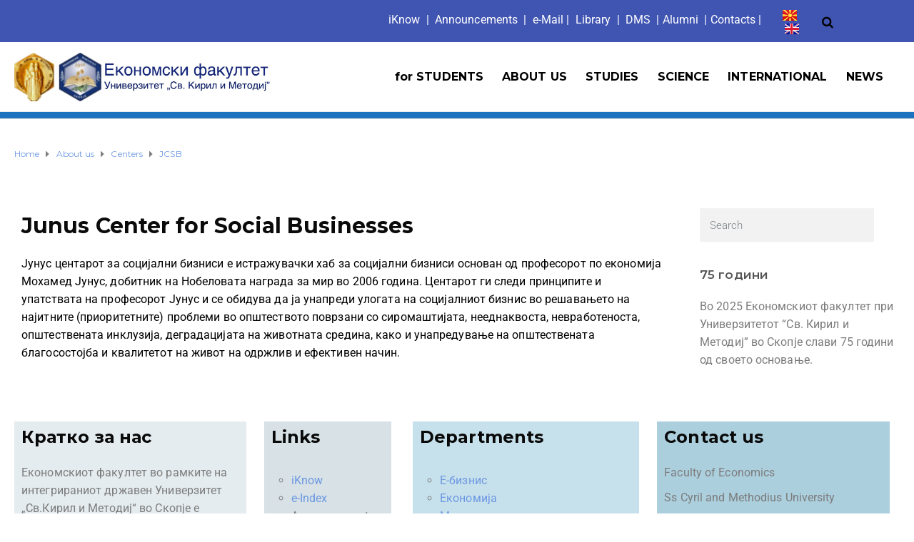

--- FILE ---
content_type: text/html; charset=UTF-8
request_url: https://eccf.ukim.edu.mk/en/about-us-2/centers/jcsb/
body_size: 20228
content:
<!DOCTYPE html>
<html class="no-js" lang="en-GB">
<head>
	<meta charset="UTF-8"/>
	<meta http-equiv="X-UA-Compatible" content="IE=edge">
	<meta name="viewport" content="width=device-width, initial-scale=1">
	<meta name='robots' content='index, follow, max-image-preview:large, max-snippet:-1, max-video-preview:-1' />
<link rel="alternate" href="https://eccf.ukim.edu.mk/%d0%b7%d0%b0-%d0%bd%d0%b0%d1%81/%d1%86%d0%b5%d0%bd%d1%82%d1%80%d0%b8-2/%d1%98%d1%86%d1%81%d0%b1/" hreflang="mk" />
<link rel="alternate" href="https://eccf.ukim.edu.mk/en/about-us-2/centers/jcsb/" hreflang="en" />

	<!-- This site is optimized with the Yoast SEO plugin v26.5 - https://yoast.com/wordpress/plugins/seo/ -->
	<title>JCSB - Економски факултет - Скопје</title>
	<link rel="canonical" href="https://eccf.ukim.edu.mk/en/about-us-2/centers/jcsb/" />
	<meta property="og:locale" content="en_GB" />
	<meta property="og:locale:alternate" content="mk_MK" />
	<meta property="og:type" content="article" />
	<meta property="og:title" content="JCSB - Економски факултет - Скопје" />
	<meta property="og:description" content="Junus Center for Social Businesses Јунус центарот за социјални бизниси е истражувачки хаб за социјални бизниси основан од професорот по економија Мохамед Јунус, добитник на Нобеловата награда за мир во 2006 година. Центарот ги следи принципите и упатствата на професорот Јунус и се обидува да&nbsp;&hellip;" />
	<meta property="og:url" content="https://eccf.ukim.edu.mk/en/about-us-2/centers/jcsb/" />
	<meta property="og:site_name" content="Економски факултет - Скопје" />
	<meta property="article:modified_time" content="2020-12-07T08:08:48+00:00" />
	<meta name="twitter:card" content="summary_large_image" />
	<script type="application/ld+json" class="yoast-schema-graph">{"@context":"https://schema.org","@graph":[{"@type":"WebPage","@id":"https://eccf.ukim.edu.mk/en/about-us-2/centers/jcsb/","url":"https://eccf.ukim.edu.mk/en/about-us-2/centers/jcsb/","name":"JCSB - Економски факултет - Скопје","isPartOf":{"@id":"https://eccf.ukim.edu.mk/en/home-default/#website"},"datePublished":"2020-12-07T07:54:55+00:00","dateModified":"2020-12-07T08:08:48+00:00","breadcrumb":{"@id":"https://eccf.ukim.edu.mk/en/about-us-2/centers/jcsb/#breadcrumb"},"inLanguage":"en-GB","potentialAction":[{"@type":"ReadAction","target":["https://eccf.ukim.edu.mk/en/about-us-2/centers/jcsb/"]}]},{"@type":"BreadcrumbList","@id":"https://eccf.ukim.edu.mk/en/about-us-2/centers/jcsb/#breadcrumb","itemListElement":[{"@type":"ListItem","position":1,"name":"Home","item":"https://eccf.ukim.edu.mk/en/home-default/"},{"@type":"ListItem","position":2,"name":"About us","item":"https://eccf.ukim.edu.mk/en/about-us-2/"},{"@type":"ListItem","position":3,"name":"Centers","item":"https://eccf.ukim.edu.mk/en/about-us-2/centers/"},{"@type":"ListItem","position":4,"name":"JCSB"}]},{"@type":"WebSite","@id":"https://eccf.ukim.edu.mk/en/home-default/#website","url":"https://eccf.ukim.edu.mk/en/home-default/","name":"Економски факултет - Скопје","description":"Економски факултет - Скопје","publisher":{"@id":"https://eccf.ukim.edu.mk/en/home-default/#organization"},"potentialAction":[{"@type":"SearchAction","target":{"@type":"EntryPoint","urlTemplate":"https://eccf.ukim.edu.mk/en/home-default/?s={search_term_string}"},"query-input":{"@type":"PropertyValueSpecification","valueRequired":true,"valueName":"search_term_string"}}],"inLanguage":"en-GB"},{"@type":"Organization","@id":"https://eccf.ukim.edu.mk/en/home-default/#organization","name":"Економски факултет - Скопје","url":"https://eccf.ukim.edu.mk/en/home-default/","logo":{"@type":"ImageObject","inLanguage":"en-GB","@id":"https://eccf.ukim.edu.mk/en/home-default/#/schema/logo/image/","url":"https://eccf.ukim.edu.mk/wp-content/uploads/2020/01/LogoUKIMECCFtext-scaled.jpg","contentUrl":"https://eccf.ukim.edu.mk/wp-content/uploads/2020/01/LogoUKIMECCFtext-scaled.jpg","width":2560,"height":487,"caption":"Економски факултет - Скопје"},"image":{"@id":"https://eccf.ukim.edu.mk/en/home-default/#/schema/logo/image/"}}]}</script>
	<!-- / Yoast SEO plugin. -->


<link rel='dns-prefetch' href='//fonts.googleapis.com' />
<link rel='preconnect' href='https://fonts.gstatic.com' crossorigin />
<link rel="alternate" type="application/rss+xml" title="Економски факултет - Скопје &raquo; Feed" href="https://eccf.ukim.edu.mk/en/feed/" />
<link rel="alternate" type="application/rss+xml" title="Економски факултет - Скопје &raquo; Comments Feed" href="https://eccf.ukim.edu.mk/en/comments/feed/" />
<link rel="alternate" type="text/calendar" title="Економски факултет - Скопје &raquo; iCal Feed" href="https://eccf.ukim.edu.mk/events/?ical=1" />
<link rel="alternate" title="oEmbed (JSON)" type="application/json+oembed" href="https://eccf.ukim.edu.mk/wp-json/oembed/1.0/embed?url=https%3A%2F%2Feccf.ukim.edu.mk%2Fen%2Fabout-us-2%2Fcenters%2Fjcsb%2F&#038;lang=en" />
<link rel="alternate" title="oEmbed (XML)" type="text/xml+oembed" href="https://eccf.ukim.edu.mk/wp-json/oembed/1.0/embed?url=https%3A%2F%2Feccf.ukim.edu.mk%2Fen%2Fabout-us-2%2Fcenters%2Fjcsb%2F&#038;format=xml&#038;lang=en" />
<style id='wp-img-auto-sizes-contain-inline-css' type='text/css'>
img:is([sizes=auto i],[sizes^="auto," i]){contain-intrinsic-size:3000px 1500px}
/*# sourceURL=wp-img-auto-sizes-contain-inline-css */
</style>
<style id='wp-emoji-styles-inline-css' type='text/css'>

	img.wp-smiley, img.emoji {
		display: inline !important;
		border: none !important;
		box-shadow: none !important;
		height: 1em !important;
		width: 1em !important;
		margin: 0 0.07em !important;
		vertical-align: -0.1em !important;
		background: none !important;
		padding: 0 !important;
	}
/*# sourceURL=wp-emoji-styles-inline-css */
</style>
<style id='classic-theme-styles-inline-css' type='text/css'>
/*! This file is auto-generated */
.wp-block-button__link{color:#fff;background-color:#32373c;border-radius:9999px;box-shadow:none;text-decoration:none;padding:calc(.667em + 2px) calc(1.333em + 2px);font-size:1.125em}.wp-block-file__button{background:#32373c;color:#fff;text-decoration:none}
/*# sourceURL=/wp-includes/css/classic-themes.min.css */
</style>
<link rel='stylesheet' id='tnado_hidefi_styles-css' href='https://eccf.ukim.edu.mk/wp-content/plugins/hide-featured-image-on-all-single-pagepost//tnado-styles.css?ver=6.9' type='text/css' media='all' />
<link rel='stylesheet' id='mega-submenu-css' href='https://eccf.ukim.edu.mk/wp-content/plugins/mega-submenu/public/css/style.css?ver=1.3.2' type='text/css' media='all' />
<link rel='stylesheet' id='mega-submenu-woocommerce-css' href='https://eccf.ukim.edu.mk/wp-content/plugins/mega-submenu/public/css/woocommerce.css?ver=1.3.2' type='text/css' media='all' />
<link rel='stylesheet' id='tribe-events-v2-single-skeleton-css' href='https://eccf.ukim.edu.mk/wp-content/plugins/the-events-calendar/build/css/tribe-events-single-skeleton.css?ver=6.15.12.2' type='text/css' media='all' />
<link rel='stylesheet' id='tribe-events-v2-single-skeleton-full-css' href='https://eccf.ukim.edu.mk/wp-content/plugins/the-events-calendar/build/css/tribe-events-single-full.css?ver=6.15.12.2' type='text/css' media='all' />
<link rel='stylesheet' id='tec-events-elementor-widgets-base-styles-css' href='https://eccf.ukim.edu.mk/wp-content/plugins/the-events-calendar/build/css/integrations/plugins/elementor/widgets/widget-base.css?ver=6.15.12.2' type='text/css' media='all' />
<link rel='stylesheet' id='ed-school-plugin-elementor-css' href='https://eccf.ukim.edu.mk/wp-content/plugins/ed-school-plugin/includes/elementor/assets/css/main.css?ver=6.9' type='text/css' media='all' />
<link rel='stylesheet' id='tablepress-default-css' href='https://eccf.ukim.edu.mk/wp-content/plugins/tablepress/css/build/default.css?ver=3.2.5' type='text/css' media='all' />
<link rel='stylesheet' id='elementor-icons-css' href='https://eccf.ukim.edu.mk/wp-content/plugins/elementor/assets/lib/eicons/css/elementor-icons.min.css?ver=5.44.0' type='text/css' media='all' />
<link rel='stylesheet' id='elementor-frontend-css' href='https://eccf.ukim.edu.mk/wp-content/plugins/elementor/assets/css/frontend.min.css?ver=3.33.2' type='text/css' media='all' />
<link rel='stylesheet' id='elementor-post-6369-css' href='https://eccf.ukim.edu.mk/wp-content/uploads/elementor/css/post-6369.css?ver=1767809382' type='text/css' media='all' />
<link rel='stylesheet' id='font-awesome-5-all-css' href='https://eccf.ukim.edu.mk/wp-content/plugins/elementor/assets/lib/font-awesome/css/all.min.css?ver=3.33.2' type='text/css' media='all' />
<link rel='stylesheet' id='font-awesome-4-shim-css' href='https://eccf.ukim.edu.mk/wp-content/plugins/elementor/assets/lib/font-awesome/css/v4-shims.min.css?ver=3.33.2' type='text/css' media='all' />
<link rel='stylesheet' id='widget-heading-css' href='https://eccf.ukim.edu.mk/wp-content/plugins/elementor/assets/css/widget-heading.min.css?ver=3.33.2' type='text/css' media='all' />
<link rel='stylesheet' id='ekit-widget-styles-css' href='https://eccf.ukim.edu.mk/wp-content/plugins/elementskit-lite/widgets/init/assets/css/widget-styles.css?ver=3.7.6' type='text/css' media='all' />
<link rel='stylesheet' id='ekit-responsive-css' href='https://eccf.ukim.edu.mk/wp-content/plugins/elementskit-lite/widgets/init/assets/css/responsive.css?ver=3.7.6' type='text/css' media='all' />
<link rel='stylesheet' id='font-awesome-css' href='https://eccf.ukim.edu.mk/wp-content/plugins/elementor/assets/lib/font-awesome/css/font-awesome.min.css?ver=4.7.0' type='text/css' media='all' />
<link rel='stylesheet' id='ed-school-plugin-style-css' href='https://eccf.ukim.edu.mk/wp-content/plugins/ed-school-plugin/public/css/style.css?ver=6.9' type='text/css' media='all' />
<link rel='stylesheet' id='groundwork-grid-css' href='https://eccf.ukim.edu.mk/wp-content/themes/ed-school/assets/css/groundwork-responsive.css?ver=6.9' type='text/css' media='all' />
<link rel='stylesheet' id='ed-school-theme-icons-css' href='https://eccf.ukim.edu.mk/wp-content/themes/ed-school/assets/css/theme-icons.css?ver=6.9' type='text/css' media='all' />
<link rel='stylesheet' id='ed-school-style-css' href='https://eccf.ukim.edu.mk/wp-content/themes/ed-school/style.css?ver=6.9' type='text/css' media='all' />
<style id='ed-school-style-inline-css' type='text/css'>
.header-mobile {display: none;}@media screen and (max-width:950px) {.header-left {padding-left: 0;}.wh-header, .wh-top-bar {display: none;}.header-mobile {display: block;}}
/*# sourceURL=ed-school-style-inline-css */
</style>
<link rel='stylesheet' id='magnific-popup-css' href='https://eccf.ukim.edu.mk/wp-content/plugins/ed-school-plugin/includes/elementor/widgets/video-popup/assets/magnific-popup.css?ver=6.9' type='text/css' media='all' />
<link rel="preload" as="style" href="https://fonts.googleapis.com/css?family=Roboto:400%7CMontserrat:100,200,300,400,500,600,700,800,900,100italic,200italic,300italic,400italic,500italic,600italic,700italic,800italic,900italic&#038;subset=latin&#038;display=swap&#038;ver=1685357226" /><link rel="stylesheet" href="https://fonts.googleapis.com/css?family=Roboto:400%7CMontserrat:100,200,300,400,500,600,700,800,900,100italic,200italic,300italic,400italic,500italic,600italic,700italic,800italic,900italic&#038;subset=latin&#038;display=swap&#038;ver=1685357226" media="print" onload="this.media='all'"><noscript><link rel="stylesheet" href="https://fonts.googleapis.com/css?family=Roboto:400%7CMontserrat:100,200,300,400,500,600,700,800,900,100italic,200italic,300italic,400italic,500italic,600italic,700italic,800italic,900italic&#038;subset=latin&#038;display=swap&#038;ver=1685357226" /></noscript><link rel='stylesheet' id='ed_school_options_style-css' href='//eccf.ukim.edu.mk/wp-content/uploads/ed_school_options_style.css?ver=6.9' type='text/css' media='all' />
<style id='ed_school_options_style-inline-css' type='text/css'>
#footer-top, #latest-news, #features, #welcome {
    background-repeat: repeat-y !important;
    background-size: 100% !important;
}

@media (max-width: 768px) {
   #footer-top, #latest-news, #features, #welcome {
        background-image: none !important;
    }
}				

/* Share icons for social media - turned off */
/*.fa.fa-pinterest{*/
/*    display: none;*/
/*}*/
/*# sourceURL=ed_school_options_style-inline-css */
</style>
<link rel='stylesheet' id='elementor-post-1889-css' href='https://eccf.ukim.edu.mk/wp-content/uploads/elementor/css/post-1889.css?ver=1767809382' type='text/css' media='all' />
<link rel='stylesheet' id='cpel-language-switcher-css' href='https://eccf.ukim.edu.mk/wp-content/plugins/connect-polylang-elementor/assets/css/language-switcher.min.css?ver=2.5.3' type='text/css' media='all' />
<link rel='stylesheet' id='elementor-post-213-css' href='https://eccf.ukim.edu.mk/wp-content/uploads/elementor/css/post-213.css?ver=1767809382' type='text/css' media='all' />
<link rel='stylesheet' id='elementor-post-3946-css' href='https://eccf.ukim.edu.mk/wp-content/uploads/elementor/css/post-3946.css?ver=1767809382' type='text/css' media='all' />
<link rel='stylesheet' id='widget-spacer-css' href='https://eccf.ukim.edu.mk/wp-content/plugins/elementor/assets/css/widget-spacer.min.css?ver=3.33.2' type='text/css' media='all' />
<link rel='stylesheet' id='elementor-gf-local-roboto-css' href='https://eccf.ukim.edu.mk/wp-content/uploads/elementor/google-fonts/css/roboto.css?ver=1742372132' type='text/css' media='all' />
<link rel='stylesheet' id='elementor-gf-local-robotoslab-css' href='https://eccf.ukim.edu.mk/wp-content/uploads/elementor/google-fonts/css/robotoslab.css?ver=1742372135' type='text/css' media='all' />
<link rel='stylesheet' id='elementor-icons-ekiticons-css' href='https://eccf.ukim.edu.mk/wp-content/plugins/elementskit-lite/modules/elementskit-icon-pack/assets/css/ekiticons.css?ver=3.7.6' type='text/css' media='all' />
<link rel='stylesheet' id='elementor-icons-shared-0-css' href='https://eccf.ukim.edu.mk/wp-content/plugins/elementor/assets/lib/font-awesome/css/fontawesome.min.css?ver=5.15.3' type='text/css' media='all' />
<link rel='stylesheet' id='elementor-icons-fa-brands-css' href='https://eccf.ukim.edu.mk/wp-content/plugins/elementor/assets/lib/font-awesome/css/brands.min.css?ver=5.15.3' type='text/css' media='all' />
<script type="text/javascript" src="https://eccf.ukim.edu.mk/wp-includes/js/jquery/jquery.min.js?ver=3.7.1" id="jquery-core-js"></script>
<script type="text/javascript" src="https://eccf.ukim.edu.mk/wp-includes/js/jquery/jquery-migrate.min.js?ver=3.4.1" id="jquery-migrate-js"></script>
<script type="text/javascript" id="mega-submenu-js-extra">
/* <![CDATA[ */
var msm_mega_submenu = {"data":{"submenu_items_position_relative":0,"mobile_menu_trigger_click_bellow":768}};
//# sourceURL=mega-submenu-js-extra
/* ]]> */
</script>
<script type="text/javascript" src="https://eccf.ukim.edu.mk/wp-content/plugins/mega-submenu/public/js/msm-main.min.js?ver=1.3.2" id="mega-submenu-js"></script>
<script type="text/javascript" src="https://eccf.ukim.edu.mk/wp-content/plugins/elementor/assets/lib/font-awesome/js/v4-shims.min.js?ver=3.33.2" id="font-awesome-4-shim-js"></script>
<script type="text/javascript" src="https://eccf.ukim.edu.mk/wp-content/themes/ed-school/assets/js/vendor/modernizr-2.7.0.min.js" id="modernizr-js"></script>
<link rel="https://api.w.org/" href="https://eccf.ukim.edu.mk/wp-json/" /><link rel="alternate" title="JSON" type="application/json" href="https://eccf.ukim.edu.mk/wp-json/wp/v2/pages/9288" /><link rel="EditURI" type="application/rsd+xml" title="RSD" href="https://eccf.ukim.edu.mk/xmlrpc.php?rsd" />
<meta name="generator" content="WordPress 6.9" />
<link rel='shortlink' href='https://eccf.ukim.edu.mk/?p=9288' />
<meta name="generator" content="Redux 4.5.9" /><meta name="tec-api-version" content="v1"><meta name="tec-api-origin" content="https://eccf.ukim.edu.mk"><link rel="alternate" href="https://eccf.ukim.edu.mk/wp-json/tribe/events/v1/" />
<style type="text/css" id="breadcrumb-trail-css">.breadcrumbs .trail-browse,.breadcrumbs .trail-items,.breadcrumbs .trail-items li {display: inline-block;margin:0;padding: 0;border:none;background:transparent;text-indent: 0;}.breadcrumbs .trail-browse {font-size: inherit;font-style:inherit;font-weight: inherit;color: inherit;}.breadcrumbs .trail-items {list-style: none;}.trail-items li::after {content: "\002F";padding: 0 0.5em;}.trail-items li:last-of-type::after {display: none;}</style>
<meta name="generator" content="Elementor 3.33.2; features: additional_custom_breakpoints; settings: css_print_method-external, google_font-enabled, font_display-auto">
			<style>
				.e-con.e-parent:nth-of-type(n+4):not(.e-lazyloaded):not(.e-no-lazyload),
				.e-con.e-parent:nth-of-type(n+4):not(.e-lazyloaded):not(.e-no-lazyload) * {
					background-image: none !important;
				}
				@media screen and (max-height: 1024px) {
					.e-con.e-parent:nth-of-type(n+3):not(.e-lazyloaded):not(.e-no-lazyload),
					.e-con.e-parent:nth-of-type(n+3):not(.e-lazyloaded):not(.e-no-lazyload) * {
						background-image: none !important;
					}
				}
				@media screen and (max-height: 640px) {
					.e-con.e-parent:nth-of-type(n+2):not(.e-lazyloaded):not(.e-no-lazyload),
					.e-con.e-parent:nth-of-type(n+2):not(.e-lazyloaded):not(.e-no-lazyload) * {
						background-image: none !important;
					}
				}
			</style>
			<meta name="generator" content="Powered by Slider Revolution 6.7.25 - responsive, Mobile-Friendly Slider Plugin for WordPress with comfortable drag and drop interface." />
<link rel="icon" href="https://eccf.ukim.edu.mk/wp-content/uploads/2019/11/cropped-1-LOGO-bez-natpis-1-32x32.png" sizes="32x32" />
<link rel="icon" href="https://eccf.ukim.edu.mk/wp-content/uploads/2019/11/cropped-1-LOGO-bez-natpis-1-192x192.png" sizes="192x192" />
<link rel="apple-touch-icon" href="https://eccf.ukim.edu.mk/wp-content/uploads/2019/11/cropped-1-LOGO-bez-natpis-1-180x180.png" />
<meta name="msapplication-TileImage" content="https://eccf.ukim.edu.mk/wp-content/uploads/2019/11/cropped-1-LOGO-bez-natpis-1-270x270.png" />
<script>function setREVStartSize(e){
			//window.requestAnimationFrame(function() {
				window.RSIW = window.RSIW===undefined ? window.innerWidth : window.RSIW;
				window.RSIH = window.RSIH===undefined ? window.innerHeight : window.RSIH;
				try {
					var pw = document.getElementById(e.c).parentNode.offsetWidth,
						newh;
					pw = pw===0 || isNaN(pw) || (e.l=="fullwidth" || e.layout=="fullwidth") ? window.RSIW : pw;
					e.tabw = e.tabw===undefined ? 0 : parseInt(e.tabw);
					e.thumbw = e.thumbw===undefined ? 0 : parseInt(e.thumbw);
					e.tabh = e.tabh===undefined ? 0 : parseInt(e.tabh);
					e.thumbh = e.thumbh===undefined ? 0 : parseInt(e.thumbh);
					e.tabhide = e.tabhide===undefined ? 0 : parseInt(e.tabhide);
					e.thumbhide = e.thumbhide===undefined ? 0 : parseInt(e.thumbhide);
					e.mh = e.mh===undefined || e.mh=="" || e.mh==="auto" ? 0 : parseInt(e.mh,0);
					if(e.layout==="fullscreen" || e.l==="fullscreen")
						newh = Math.max(e.mh,window.RSIH);
					else{
						e.gw = Array.isArray(e.gw) ? e.gw : [e.gw];
						for (var i in e.rl) if (e.gw[i]===undefined || e.gw[i]===0) e.gw[i] = e.gw[i-1];
						e.gh = e.el===undefined || e.el==="" || (Array.isArray(e.el) && e.el.length==0)? e.gh : e.el;
						e.gh = Array.isArray(e.gh) ? e.gh : [e.gh];
						for (var i in e.rl) if (e.gh[i]===undefined || e.gh[i]===0) e.gh[i] = e.gh[i-1];
											
						var nl = new Array(e.rl.length),
							ix = 0,
							sl;
						e.tabw = e.tabhide>=pw ? 0 : e.tabw;
						e.thumbw = e.thumbhide>=pw ? 0 : e.thumbw;
						e.tabh = e.tabhide>=pw ? 0 : e.tabh;
						e.thumbh = e.thumbhide>=pw ? 0 : e.thumbh;
						for (var i in e.rl) nl[i] = e.rl[i]<window.RSIW ? 0 : e.rl[i];
						sl = nl[0];
						for (var i in nl) if (sl>nl[i] && nl[i]>0) { sl = nl[i]; ix=i;}
						var m = pw>(e.gw[ix]+e.tabw+e.thumbw) ? 1 : (pw-(e.tabw+e.thumbw)) / (e.gw[ix]);
						newh =  (e.gh[ix] * m) + (e.tabh + e.thumbh);
					}
					var el = document.getElementById(e.c);
					if (el!==null && el) el.style.height = newh+"px";
					el = document.getElementById(e.c+"_wrapper");
					if (el!==null && el) {
						el.style.height = newh+"px";
						el.style.display = "block";
					}
				} catch(e){
					console.log("Failure at Presize of Slider:" + e)
				}
			//});
		  };</script>
		<style type="text/css" id="wp-custom-css">
			#comments{
	display:none;
}
		</style>
		<style id='global-styles-inline-css' type='text/css'>
:root{--wp--preset--aspect-ratio--square: 1;--wp--preset--aspect-ratio--4-3: 4/3;--wp--preset--aspect-ratio--3-4: 3/4;--wp--preset--aspect-ratio--3-2: 3/2;--wp--preset--aspect-ratio--2-3: 2/3;--wp--preset--aspect-ratio--16-9: 16/9;--wp--preset--aspect-ratio--9-16: 9/16;--wp--preset--color--black: #000000;--wp--preset--color--cyan-bluish-gray: #abb8c3;--wp--preset--color--white: #ffffff;--wp--preset--color--pale-pink: #f78da7;--wp--preset--color--vivid-red: #cf2e2e;--wp--preset--color--luminous-vivid-orange: #ff6900;--wp--preset--color--luminous-vivid-amber: #fcb900;--wp--preset--color--light-green-cyan: #7bdcb5;--wp--preset--color--vivid-green-cyan: #00d084;--wp--preset--color--pale-cyan-blue: #8ed1fc;--wp--preset--color--vivid-cyan-blue: #0693e3;--wp--preset--color--vivid-purple: #9b51e0;--wp--preset--gradient--vivid-cyan-blue-to-vivid-purple: linear-gradient(135deg,rgb(6,147,227) 0%,rgb(155,81,224) 100%);--wp--preset--gradient--light-green-cyan-to-vivid-green-cyan: linear-gradient(135deg,rgb(122,220,180) 0%,rgb(0,208,130) 100%);--wp--preset--gradient--luminous-vivid-amber-to-luminous-vivid-orange: linear-gradient(135deg,rgb(252,185,0) 0%,rgb(255,105,0) 100%);--wp--preset--gradient--luminous-vivid-orange-to-vivid-red: linear-gradient(135deg,rgb(255,105,0) 0%,rgb(207,46,46) 100%);--wp--preset--gradient--very-light-gray-to-cyan-bluish-gray: linear-gradient(135deg,rgb(238,238,238) 0%,rgb(169,184,195) 100%);--wp--preset--gradient--cool-to-warm-spectrum: linear-gradient(135deg,rgb(74,234,220) 0%,rgb(151,120,209) 20%,rgb(207,42,186) 40%,rgb(238,44,130) 60%,rgb(251,105,98) 80%,rgb(254,248,76) 100%);--wp--preset--gradient--blush-light-purple: linear-gradient(135deg,rgb(255,206,236) 0%,rgb(152,150,240) 100%);--wp--preset--gradient--blush-bordeaux: linear-gradient(135deg,rgb(254,205,165) 0%,rgb(254,45,45) 50%,rgb(107,0,62) 100%);--wp--preset--gradient--luminous-dusk: linear-gradient(135deg,rgb(255,203,112) 0%,rgb(199,81,192) 50%,rgb(65,88,208) 100%);--wp--preset--gradient--pale-ocean: linear-gradient(135deg,rgb(255,245,203) 0%,rgb(182,227,212) 50%,rgb(51,167,181) 100%);--wp--preset--gradient--electric-grass: linear-gradient(135deg,rgb(202,248,128) 0%,rgb(113,206,126) 100%);--wp--preset--gradient--midnight: linear-gradient(135deg,rgb(2,3,129) 0%,rgb(40,116,252) 100%);--wp--preset--font-size--small: 13px;--wp--preset--font-size--medium: 20px;--wp--preset--font-size--large: 36px;--wp--preset--font-size--x-large: 42px;--wp--preset--spacing--20: 0.44rem;--wp--preset--spacing--30: 0.67rem;--wp--preset--spacing--40: 1rem;--wp--preset--spacing--50: 1.5rem;--wp--preset--spacing--60: 2.25rem;--wp--preset--spacing--70: 3.38rem;--wp--preset--spacing--80: 5.06rem;--wp--preset--shadow--natural: 6px 6px 9px rgba(0, 0, 0, 0.2);--wp--preset--shadow--deep: 12px 12px 50px rgba(0, 0, 0, 0.4);--wp--preset--shadow--sharp: 6px 6px 0px rgba(0, 0, 0, 0.2);--wp--preset--shadow--outlined: 6px 6px 0px -3px rgb(255, 255, 255), 6px 6px rgb(0, 0, 0);--wp--preset--shadow--crisp: 6px 6px 0px rgb(0, 0, 0);}:where(.is-layout-flex){gap: 0.5em;}:where(.is-layout-grid){gap: 0.5em;}body .is-layout-flex{display: flex;}.is-layout-flex{flex-wrap: wrap;align-items: center;}.is-layout-flex > :is(*, div){margin: 0;}body .is-layout-grid{display: grid;}.is-layout-grid > :is(*, div){margin: 0;}:where(.wp-block-columns.is-layout-flex){gap: 2em;}:where(.wp-block-columns.is-layout-grid){gap: 2em;}:where(.wp-block-post-template.is-layout-flex){gap: 1.25em;}:where(.wp-block-post-template.is-layout-grid){gap: 1.25em;}.has-black-color{color: var(--wp--preset--color--black) !important;}.has-cyan-bluish-gray-color{color: var(--wp--preset--color--cyan-bluish-gray) !important;}.has-white-color{color: var(--wp--preset--color--white) !important;}.has-pale-pink-color{color: var(--wp--preset--color--pale-pink) !important;}.has-vivid-red-color{color: var(--wp--preset--color--vivid-red) !important;}.has-luminous-vivid-orange-color{color: var(--wp--preset--color--luminous-vivid-orange) !important;}.has-luminous-vivid-amber-color{color: var(--wp--preset--color--luminous-vivid-amber) !important;}.has-light-green-cyan-color{color: var(--wp--preset--color--light-green-cyan) !important;}.has-vivid-green-cyan-color{color: var(--wp--preset--color--vivid-green-cyan) !important;}.has-pale-cyan-blue-color{color: var(--wp--preset--color--pale-cyan-blue) !important;}.has-vivid-cyan-blue-color{color: var(--wp--preset--color--vivid-cyan-blue) !important;}.has-vivid-purple-color{color: var(--wp--preset--color--vivid-purple) !important;}.has-black-background-color{background-color: var(--wp--preset--color--black) !important;}.has-cyan-bluish-gray-background-color{background-color: var(--wp--preset--color--cyan-bluish-gray) !important;}.has-white-background-color{background-color: var(--wp--preset--color--white) !important;}.has-pale-pink-background-color{background-color: var(--wp--preset--color--pale-pink) !important;}.has-vivid-red-background-color{background-color: var(--wp--preset--color--vivid-red) !important;}.has-luminous-vivid-orange-background-color{background-color: var(--wp--preset--color--luminous-vivid-orange) !important;}.has-luminous-vivid-amber-background-color{background-color: var(--wp--preset--color--luminous-vivid-amber) !important;}.has-light-green-cyan-background-color{background-color: var(--wp--preset--color--light-green-cyan) !important;}.has-vivid-green-cyan-background-color{background-color: var(--wp--preset--color--vivid-green-cyan) !important;}.has-pale-cyan-blue-background-color{background-color: var(--wp--preset--color--pale-cyan-blue) !important;}.has-vivid-cyan-blue-background-color{background-color: var(--wp--preset--color--vivid-cyan-blue) !important;}.has-vivid-purple-background-color{background-color: var(--wp--preset--color--vivid-purple) !important;}.has-black-border-color{border-color: var(--wp--preset--color--black) !important;}.has-cyan-bluish-gray-border-color{border-color: var(--wp--preset--color--cyan-bluish-gray) !important;}.has-white-border-color{border-color: var(--wp--preset--color--white) !important;}.has-pale-pink-border-color{border-color: var(--wp--preset--color--pale-pink) !important;}.has-vivid-red-border-color{border-color: var(--wp--preset--color--vivid-red) !important;}.has-luminous-vivid-orange-border-color{border-color: var(--wp--preset--color--luminous-vivid-orange) !important;}.has-luminous-vivid-amber-border-color{border-color: var(--wp--preset--color--luminous-vivid-amber) !important;}.has-light-green-cyan-border-color{border-color: var(--wp--preset--color--light-green-cyan) !important;}.has-vivid-green-cyan-border-color{border-color: var(--wp--preset--color--vivid-green-cyan) !important;}.has-pale-cyan-blue-border-color{border-color: var(--wp--preset--color--pale-cyan-blue) !important;}.has-vivid-cyan-blue-border-color{border-color: var(--wp--preset--color--vivid-cyan-blue) !important;}.has-vivid-purple-border-color{border-color: var(--wp--preset--color--vivid-purple) !important;}.has-vivid-cyan-blue-to-vivid-purple-gradient-background{background: var(--wp--preset--gradient--vivid-cyan-blue-to-vivid-purple) !important;}.has-light-green-cyan-to-vivid-green-cyan-gradient-background{background: var(--wp--preset--gradient--light-green-cyan-to-vivid-green-cyan) !important;}.has-luminous-vivid-amber-to-luminous-vivid-orange-gradient-background{background: var(--wp--preset--gradient--luminous-vivid-amber-to-luminous-vivid-orange) !important;}.has-luminous-vivid-orange-to-vivid-red-gradient-background{background: var(--wp--preset--gradient--luminous-vivid-orange-to-vivid-red) !important;}.has-very-light-gray-to-cyan-bluish-gray-gradient-background{background: var(--wp--preset--gradient--very-light-gray-to-cyan-bluish-gray) !important;}.has-cool-to-warm-spectrum-gradient-background{background: var(--wp--preset--gradient--cool-to-warm-spectrum) !important;}.has-blush-light-purple-gradient-background{background: var(--wp--preset--gradient--blush-light-purple) !important;}.has-blush-bordeaux-gradient-background{background: var(--wp--preset--gradient--blush-bordeaux) !important;}.has-luminous-dusk-gradient-background{background: var(--wp--preset--gradient--luminous-dusk) !important;}.has-pale-ocean-gradient-background{background: var(--wp--preset--gradient--pale-ocean) !important;}.has-electric-grass-gradient-background{background: var(--wp--preset--gradient--electric-grass) !important;}.has-midnight-gradient-background{background: var(--wp--preset--gradient--midnight) !important;}.has-small-font-size{font-size: var(--wp--preset--font-size--small) !important;}.has-medium-font-size{font-size: var(--wp--preset--font-size--medium) !important;}.has-large-font-size{font-size: var(--wp--preset--font-size--large) !important;}.has-x-large-font-size{font-size: var(--wp--preset--font-size--x-large) !important;}
/*# sourceURL=global-styles-inline-css */
</style>
<link rel='stylesheet' id='rs-plugin-settings-css' href='//eccf.ukim.edu.mk/wp-content/plugins/revslider/sr6/assets/css/rs6.css?ver=6.7.25' type='text/css' media='all' />
<style id='rs-plugin-settings-inline-css' type='text/css'>
#rs-demo-id {}
/*# sourceURL=rs-plugin-settings-inline-css */
</style>
<meta name="generator" content="WP Rocket 3.20.1.2" data-wpr-features="wpr_preload_links wpr_desktop" /></head>
<body class="wp-singular page-template-default page page-id-9288 page-child parent-pageid-1614 wp-custom-logo wp-theme-ed-school tribe-no-js header-top page-title-enabled elementor-default elementor-kit-6369 elementor-page elementor-page-9288">
			<div data-rocket-location-hash="deeb9f32aa07ece3fd01589a2b69f9d3" class="header-mobile">
				<div data-rocket-location-hash="31b03ec953ee6257c4931d606e58ab52" data-elementor-type="wp-post" data-elementor-id="213" class="elementor elementor-213" data-elementor-post-type="layout_block">
						<section data-rocket-location-hash="494c232fae9f30561bc3c9e360066783" class="elementor-section elementor-top-section elementor-element elementor-element-0d991fe elementor-section-boxed elementor-section-height-default elementor-section-height-default" data-id="0d991fe" data-element_type="section">
						<div class="elementor-container elementor-column-gap-default">
					<div class="elementor-column elementor-col-100 elementor-top-column elementor-element elementor-element-876b606" data-id="876b606" data-element_type="column">
			<div class="elementor-widget-wrap elementor-element-populated">
						<div class="elementor-element elementor-element-a513643 cpel-switcher--align-right cpel-switcher--layout-horizontal cpel-switcher--aspect-ratio-43 elementor-widget elementor-widget-polylang-language-switcher" data-id="a513643" data-element_type="widget" data-widget_type="polylang-language-switcher.default">
				<div class="elementor-widget-container">
					<nav class="cpel-switcher__nav"><ul class="cpel-switcher__list"><li class="cpel-switcher__lang"><a lang="mk-MK" hreflang="mk-MK" href="https://eccf.ukim.edu.mk/%d0%b7%d0%b0-%d0%bd%d0%b0%d1%81/%d1%86%d0%b5%d0%bd%d1%82%d1%80%d0%b8-2/%d1%98%d1%86%d1%81%d0%b1/"><span class="cpel-switcher__flag cpel-switcher__flag--mk"><img src="[data-uri]" alt="македонски јазик" /></span></a></li><li class="cpel-switcher__lang cpel-switcher__lang--active"><a lang="en-GB" hreflang="en-GB" href="https://eccf.ukim.edu.mk/en/about-us-2/centers/jcsb/"><span class="cpel-switcher__flag cpel-switcher__flag--gb"><img src="[data-uri]" alt="English" /></span></a></li></ul></nav>				</div>
				</div>
				<div class="left elementor-element elementor-element-03b433f elementor-widget elementor-widget-scp_menu" data-id="03b433f" data-element_type="widget" data-widget_type="scp_menu.default">
				<div class="elementor-widget-container">
					<div id="wh-mobile-menu" class="respmenu-wrap">
	<div class="respmenu-header">
					<a href="https://eccf.ukim.edu.mk/" class="respmenu-header-logo-link">
				<img src="https://eccf.ukim.edu.mk/wp-content/uploads/2020/01/LogoUKIMECCFtext-scaled.jpg" class="respmenu-header-logo" alt="mobile-logo">
			</a>
				<div class="respmenu-open">
					<hr>
			<hr>
			<hr>
				</div>
	</div>
	<div class="menu-mobile-menu-english-v2-container"><ul id="menu-mobile-menu-english-v2-1" class="respmenu"><li class="menu-item menu-item-type-custom menu-item-object-custom menu-item-has-children menu-item-22231 msm-top-level-item"><a href="#">Quick links</a>
<div class="respmenu-submenu-toggle cbp-respmenu-more"><i class="icon-edright-arrow"></i></div>

<ul class="sub-menu">
	<li class="menu-item menu-item-type-custom menu-item-object-custom menu-item-22232"><a href="https://www.iknow.ukim.mk/">iKnow</a></li>
	<li class="menu-item menu-item-type-taxonomy menu-item-object-category menu-item-22233"><a href="https://eccf.ukim.edu.mk/category/izvestuvanja/">Announcements</a></li>
	<li class="menu-item menu-item-type-custom menu-item-object-custom menu-item-22234"><a href="https://login.microsoftonline.com/">e-Mail</a></li>
	<li class="menu-item menu-item-type-custom menu-item-object-custom menu-item-22235"><a href="https://eccf.ukim.edu.mk/%d0%b4%d0%bc%d1%81/">DMS</a></li>
	<li class="menu-item menu-item-type-custom menu-item-object-custom menu-item-28186"><a href="https://plus.cobiss.net/cobiss/mk/en/bib/search">Library</a></li>
	<li class="menu-item menu-item-type-custom menu-item-object-custom menu-item-22237"><a href="https://eccf.ukim.edu.mk/en/for-students/alumni/alumni-association/">Alumni association</a></li>
	<li class="menu-item menu-item-type-custom menu-item-object-custom menu-item-22238"><a href="https://eccf.ukim.edu.mk/en/contacts-2/">Contacts</a></li>
</ul>
</li>
<li class="menu-item menu-item-type-post_type menu-item-object-page menu-item-22239 msm-top-level-item"><a href="https://eccf.ukim.edu.mk/en/for-students/">for Students</a></li>
<li class="menu-item menu-item-type-custom menu-item-object-custom menu-item-22240 msm-top-level-item"><a href="https://eccf.ukim.edu.mk/en/about-us-2/">About Us</a></li>
<li class="menu-item menu-item-type-custom menu-item-object-custom menu-item-22241 msm-top-level-item"><a href="https://eccf.ukim.edu.mk/en/studies/">Studies</a></li>
<li class="menu-item menu-item-type-custom menu-item-object-custom menu-item-22242 msm-top-level-item"><a href="https://eccf.ukim.edu.mk/en/science/">Science</a></li>
<li class="menu-item menu-item-type-custom menu-item-object-custom menu-item-22243 msm-top-level-item"><a href="https://eccf.ukim.edu.mk/en/international-cooperation/">International</a></li>
<li class="menu-item menu-item-type-custom menu-item-object-custom menu-item-22261 msm-top-level-item"><a href="https://eccf.ukim.edu.mk/новости-2/">News</a></li>
</ul></div></div>
				</div>
				</div>
					</div>
		</div>
					</div>
		</section>
				</div>
			</div>
		<div data-rocket-location-hash="dfb174989ede06eed3d8736dc2e3c922" class="cbp-row wh-header top wh-sticky-header-enabled">
				<div data-rocket-location-hash="4f92ccc1037e3716653641d530268114" data-elementor-type="wp-post" data-elementor-id="1889" class="elementor elementor-1889" data-elementor-post-type="layout_block">
						<section data-rocket-location-hash="ce4e858be4214329e552c07a805ec544" class="elementor-section elementor-top-section elementor-element elementor-element-8e3dd6c elementor-section-content-middle elementor-section-boxed elementor-section-height-default elementor-section-height-default" data-id="8e3dd6c" data-element_type="section" data-settings="{&quot;background_background&quot;:&quot;classic&quot;}">
						<div class="elementor-container elementor-column-gap-default">
					<div class="elementor-column elementor-col-33 elementor-top-column elementor-element elementor-element-4c57a3b" data-id="4c57a3b" data-element_type="column">
			<div class="elementor-widget-wrap elementor-element-populated">
						<div class="elementor-element elementor-element-fec9b17 elementor-widget elementor-widget-text-editor" data-id="fec9b17" data-element_type="widget" data-widget_type="text-editor.default">
				<div class="elementor-widget-container">
									<p style="text-align: right;"><span style="color: #ffffff;"><a style="color: #ffffff;" href="https://www.iknow.ukim.mk/">iKno<span style="color: #ffffff;">w</span></a>  |  <a style="color: #ffffff;" href="https://eccf.santa.mk/wp/%d0%b0%d0%ba%d1%82%d1%83%d0%b5%d0%bb%d0%bd%d0%be/">Announcements</a>  |  e-Mail |  <a style="color: #ffffff;" href="https://plus.cobiss.net/cobiss/mk/en/bib/search">Library</a>  |  <a style="color: #ffffff;" href="https://eccf.ukim.edu.mk/%d0%b4%d0%bc%d1%81/">DMS</a>  | <a style="color: #ffffff;" href="https://eccf.santa.mk/wp/%d0%b0%d0%bb%d1%83%d0%bc%d0%bd%d0%b8-%d0%b0%d1%81%d0%be%d1%86%d0%b8%d1%98%d0%b0%d1%86%d0%b8%d1%98%d0%b0/">Alumni</a>  | Contacts |<br /></span></p>								</div>
				</div>
					</div>
		</div>
				<div class="elementor-column elementor-col-33 elementor-top-column elementor-element elementor-element-940da5a" data-id="940da5a" data-element_type="column">
			<div class="elementor-widget-wrap elementor-element-populated">
						<div class="elementor-element elementor-element-08db2a8 cpel-switcher--align-center cpel-switcher--layout-horizontal cpel-switcher--aspect-ratio-43 elementor-widget elementor-widget-polylang-language-switcher" data-id="08db2a8" data-element_type="widget" data-widget_type="polylang-language-switcher.default">
				<div class="elementor-widget-container">
					<nav class="cpel-switcher__nav"><ul class="cpel-switcher__list"><li class="cpel-switcher__lang"><a lang="mk-MK" hreflang="mk-MK" href="https://eccf.ukim.edu.mk/%d0%b7%d0%b0-%d0%bd%d0%b0%d1%81/%d1%86%d0%b5%d0%bd%d1%82%d1%80%d0%b8-2/%d1%98%d1%86%d1%81%d0%b1/"><span class="cpel-switcher__flag cpel-switcher__flag--mk"><img src="[data-uri]" alt="македонски јазик" /></span></a></li><li class="cpel-switcher__lang cpel-switcher__lang--active"><a lang="en-GB" hreflang="en-GB" href="https://eccf.ukim.edu.mk/en/about-us-2/centers/jcsb/"><span class="cpel-switcher__flag cpel-switcher__flag--gb"><img src="[data-uri]" alt="English" /></span></a></li></ul></nav>				</div>
				</div>
					</div>
		</div>
				<div class="elementor-column elementor-col-33 elementor-top-column elementor-element elementor-element-8c71135" data-id="8c71135" data-element_type="column">
			<div class="elementor-widget-wrap elementor-element-populated">
						<div class="elementor-element elementor-element-ecf690f elementor-widget elementor-widget-scp_search" data-id="ecf690f" data-element_type="widget" data-widget_type="scp_search.default">
				<div class="elementor-widget-container">
							<div class="wh-search-toggler-wrapper right">
			<a href="#" class="c-btn-icon wh-search-toggler">
				<i class="fa fa-search"></i>
			</a>
			<form class="wh-quick-search" action="https://eccf.ukim.edu.mk/">
				<input type="text" name="s" placeholder="Type to search..." value="" class="form-control"
				       autocomplete="off">
				<span class="fa fa-close"></span>
			</form>
		</div>
						</div>
				</div>
					</div>
		</div>
					</div>
		</section>
				<section data-rocket-location-hash="7afb3b1826df001086a0735168bc58af" class="elementor-section elementor-top-section elementor-element elementor-element-98212d1 elementor-section-stretched elementor-section-content-middle elementor-section-boxed elementor-section-height-default elementor-section-height-default" data-id="98212d1" data-element_type="section" data-settings="{&quot;stretch_section&quot;:&quot;section-stretched&quot;}">
						<div class="elementor-container elementor-column-gap-default">
					<div class="elementor-column elementor-col-50 elementor-top-column elementor-element elementor-element-1f7529c" data-id="1f7529c" data-element_type="column">
			<div class="elementor-widget-wrap elementor-element-populated">
						<div class="elementor-element elementor-element-dbc71a7 elementor-widget elementor-widget-scp_logo" data-id="dbc71a7" data-element_type="widget" data-widget_type="scp_logo.default">
				<div class="elementor-widget-container">
					<div class="elementor-image"><a href="https://eccf.ukim.edu.mk/"><img src="https://eccf.ukim.edu.mk/wp-content/uploads/2020/01/LogoUKIMECCFtext-scaled.jpg" alt="logo"/></a></div>				</div>
				</div>
					</div>
		</div>
				<div class="elementor-column elementor-col-50 elementor-top-column elementor-element elementor-element-8b0ad0a" data-id="8b0ad0a" data-element_type="column">
			<div class="elementor-widget-wrap elementor-element-populated">
						<div class="right elementor-element elementor-element-22061b4 elementor-widget elementor-widget-scp_menu" data-id="22061b4" data-element_type="widget" data-widget_type="scp_menu.default">
				<div class="elementor-widget-container">
					<div id="cbp-menu-main" class="menu-main-menu-english-container"><ul id="menu-main-menu-english-1" class="sf-menu wh-menu-main right"><li class="menu-item menu-item-type-custom menu-item-object-custom menu-item-3938 msm-top-level-item"><a href="https://eccf.ukim.edu.mk/en/for-students/">for STUDENTS</a></li>
<li class="menu-item menu-item-type-custom menu-item-object-custom menu-item-3939 msm-top-level-item"><a href="https://eccf.ukim.edu.mk/en/about-us-2/">ABOUT US</a></li>
<li class="menu-item menu-item-type-custom menu-item-object-custom menu-item-3940 msm-top-level-item"><a href="https://eccf.ukim.edu.mk/en/studies/">STUDIES</a></li>
<li class="menu-item menu-item-type-custom menu-item-object-custom menu-item-3941 msm-top-level-item"><a href="https://eccf.ukim.edu.mk/en/science/">SCIENCE</a></li>
<li class="menu-item menu-item-type-custom menu-item-object-custom menu-item-3942 msm-top-level-item"><a href="https://eccf.ukim.edu.mk/en/international-cooperation/">INTERNATIONAL</a></li>
<li class="menu-item menu-item-type-taxonomy menu-item-object-category menu-item-22230 msm-top-level-item"><a href="https://eccf.ukim.edu.mk/category/%d0%bd%d0%be%d0%b2%d0%be%d1%81%d1%82%d0%b8/">NEWS</a></li>
</ul></div>				</div>
				</div>
					</div>
		</div>
					</div>
		</section>
				</div>
			</div>
	<div data-rocket-location-hash="c47632ca5105846a6e8265ad20480dd0" class="cbp-row wh-page-title-bar">
				</div>
	</div>
		<div data-rocket-location-hash="2b7ffc456fa4556d3c7a274edb71a2df" class="cbp-row wh-breadcrumbs-bar">
		<div data-rocket-location-hash="c46b88a20a97ecaf7fb85a6277b23ffb" class="cbp-container">
			<div data-rocket-location-hash="5fcc3b6bfb1b580394718efb1d794816" class="one whole wh-padding wh-breadcrumbs-wrapper">
				<div class="wh-breadcrumbs align-left">
					<nav role="navigation" aria-label="Breadcrumbs" class="breadcrumb-trail breadcrumbs" itemprop="breadcrumb"><ul class="trail-items" itemscope itemtype="http://schema.org/BreadcrumbList"><meta name="numberOfItems" content="4" /><meta name="itemListOrder" content="Ascending" /><li itemprop="itemListElement" itemscope itemtype="http://schema.org/ListItem" class="trail-item trail-begin"><a href="https://eccf.ukim.edu.mk/" rel="home" itemprop="item"><span itemprop="name">Home</span></a><meta itemprop="position" content="1" /></li><li itemprop="itemListElement" itemscope itemtype="http://schema.org/ListItem" class="trail-item"><a href="https://eccf.ukim.edu.mk/en/about-us-2/" itemprop="item"><span itemprop="name">About us</span></a><meta itemprop="position" content="2" /></li><li itemprop="itemListElement" itemscope itemtype="http://schema.org/ListItem" class="trail-item"><a href="https://eccf.ukim.edu.mk/en/about-us-2/centers/" itemprop="item"><span itemprop="name">Centers</span></a><meta itemprop="position" content="3" /></li><li itemprop="itemListElement" itemscope itemtype="http://schema.org/ListItem" class="trail-item trail-end"><span itemprop="item"><span itemprop="name">JCSB</span></span><meta itemprop="position" content="4" /></li></ul></nav>				</div>
			</div>
		</div>
	</div>
<div data-rocket-location-hash="89722266eeb67843f5a2cbe8abdb48f0" class="cbp-row wh-content">
	<div data-rocket-location-hash="2727d6bc8404e3747a9779433f550c7a" class="cbp-container">
		<div data-rocket-location-hash="6450d9a33ec7974b1f43fe2060d644c3" class="three fourths wh-padding wh-content-inner">
						<div data-elementor-type="wp-page" data-elementor-id="9288" class="elementor elementor-9288" data-elementor-post-type="page">
						<section class="elementor-section elementor-top-section elementor-element elementor-element-be8d584 elementor-section-boxed elementor-section-height-default elementor-section-height-default" data-id="be8d584" data-element_type="section">
						<div class="elementor-container elementor-column-gap-default">
					<div class="elementor-column elementor-col-100 elementor-top-column elementor-element elementor-element-0ed5538" data-id="0ed5538" data-element_type="column">
			<div class="elementor-widget-wrap elementor-element-populated">
						<div class="elementor-element elementor-element-6e7c02d elementor-widget elementor-widget-heading" data-id="6e7c02d" data-element_type="widget" data-widget_type="heading.default">
				<div class="elementor-widget-container">
					<h2 class="elementor-heading-title elementor-size-default">Junus Center for Social Businesses</h2>				</div>
				</div>
					</div>
		</div>
					</div>
		</section>
				<section class="elementor-section elementor-top-section elementor-element elementor-element-9cc8be1 elementor-section-boxed elementor-section-height-default elementor-section-height-default" data-id="9cc8be1" data-element_type="section">
						<div class="elementor-container elementor-column-gap-default">
					<div class="elementor-column elementor-col-100 elementor-top-column elementor-element elementor-element-ff87606" data-id="ff87606" data-element_type="column">
			<div class="elementor-widget-wrap elementor-element-populated">
						<div class="elementor-element elementor-element-59b13ea elementor-widget elementor-widget-text-editor" data-id="59b13ea" data-element_type="widget" data-widget_type="text-editor.default">
				<div class="elementor-widget-container">
									<p><span style="color: #000000;">Јунус центарот за социјални бизниси е истражувачки хаб за социјални бизниси основан од професорот по економија Мохамед Јунус, добитник на Нобеловата награда за мир во 2006 година. Центарот ги следи принципите и упатствата на професорот Јунус и се обидува да ја унапреди улогата на социјалниот бизнис во решавањето на најитните (приоритетните) проблеми во општеството поврзани со сиромаштијата, нееднаквоста, невработеноста, општествената инклузија, деградацијата на животната средина, како и унапредување на општествената благосостојба и квалитетот на живот на одржлив и ефективен начин.</span></p>								</div>
				</div>
					</div>
		</div>
					</div>
		</section>
				</div>
				

		</div>
		<div data-rocket-location-hash="f1ff7937f53f49cac87996f15ded51bb" class="wh-sidebar one fourth wh-padding">
				<div class="widget search-3 widget_search"><form role="search" method="get" class="search-form form-inline" action="https://eccf.ukim.edu.mk/">
	<input type="search" value="" name="s" class="search-field" placeholder="Search">
	<label class="hidden">Search for:</label>
	<button type="submit" class="search-submit"><i class="fa fa-caret-right"></i></button>
</form>
</div><div class="widget text-3 widget_text"><h5 class="widget-title">75 години</h5>			<div class="textwidget"><p>Во 2025 Економскиот факултет при Универзитетот &#8220;Св. Кирил и Методиј&#8221; во Скопје слави 75 години од своето основање.</p>
</div>
		</div>		</div>
	</div>
</div>
	<div data-rocket-location-hash="60bf28a0d04b2b29f4a9f85d2dcf47d6" class="cbp-row wh-footer">
		<div data-rocket-location-hash="92a0523e1834d35558123c6658a305ac" class="cbp-container wh-padding">
					<div data-rocket-location-hash="cab2a69580a8a62329868ba3b41f36cf" data-elementor-type="wp-post" data-elementor-id="3946" class="elementor elementor-3946" data-elementor-post-type="layout_block">
						<section class="elementor-section elementor-top-section elementor-element elementor-element-a33eb75 elementor-section-boxed elementor-section-height-default elementor-section-height-default" data-id="a33eb75" data-element_type="section" data-settings="{&quot;background_background&quot;:&quot;classic&quot;}">
						<div class="elementor-container elementor-column-gap-default">
					<div class="elementor-column elementor-col-14 elementor-top-column elementor-element elementor-element-109e4e7" data-id="109e4e7" data-element_type="column" data-settings="{&quot;background_background&quot;:&quot;classic&quot;}">
			<div class="elementor-widget-wrap elementor-element-populated">
						<div class="elementor-element elementor-element-2a8848b elementor-widget elementor-widget-heading" data-id="2a8848b" data-element_type="widget" data-widget_type="heading.default">
				<div class="elementor-widget-container">
					<h3 class="elementor-heading-title elementor-size-default"><b>Кратко за нас</b></h3>				</div>
				</div>
				<div class="elementor-element elementor-element-36404f4 elementor-widget elementor-widget-text-editor" data-id="36404f4" data-element_type="widget" data-widget_type="text-editor.default">
				<div class="elementor-widget-container">
									<p>Економскиот факултет во рамките на интегрираниот државен Универзитет „Св.Кирил и Методиј“ во Скопје е најголема образовна и истражувачка институција во Република Македонија од областа на економијата и бизнисот.</p>								</div>
				</div>
					</div>
		</div>
				<div class="elementor-column elementor-col-14 elementor-top-column elementor-element elementor-element-f8ad73b" data-id="f8ad73b" data-element_type="column">
			<div class="elementor-widget-wrap">
							</div>
		</div>
				<div class="elementor-column elementor-col-14 elementor-top-column elementor-element elementor-element-9f7338f" data-id="9f7338f" data-element_type="column" data-settings="{&quot;background_background&quot;:&quot;classic&quot;}">
			<div class="elementor-widget-wrap elementor-element-populated">
						<div class="elementor-element elementor-element-ad11922 elementor-widget elementor-widget-heading" data-id="ad11922" data-element_type="widget" data-widget_type="heading.default">
				<div class="elementor-widget-container">
					<h3 class="elementor-heading-title elementor-size-default"><b>Links</b></h3>				</div>
				</div>
				<div class="elementor-element elementor-element-9a61533 elementor-widget elementor-widget-text-editor" data-id="9a61533" data-element_type="widget" data-widget_type="text-editor.default">
				<div class="elementor-widget-container">
									<ul><li><a href="https://www.iknow.ukim.mk">iKnow</a></li><li><a href="https://eccf.ukim.edu.mk/%d0%b5-%d0%b8%d0%bd%d0%b4%d0%b5%d0%ba%d1%81/">e-Index</a></li><li>Announcements</li><li><a href="https://login.microsoftonline.com/">e-Mail</a></li><li><a href="http://194.149.153.30:16666/public">Library</a></li><li><a href="https://eccf.ukim.edu.mk/%d0%b4%d0%bc%d1%81/">DMS</a></li><li>Alumni</li></ul>								</div>
				</div>
					</div>
		</div>
				<div class="elementor-column elementor-col-14 elementor-top-column elementor-element elementor-element-8a077c8" data-id="8a077c8" data-element_type="column">
			<div class="elementor-widget-wrap">
							</div>
		</div>
				<div class="elementor-column elementor-col-14 elementor-top-column elementor-element elementor-element-28a2b5e" data-id="28a2b5e" data-element_type="column" data-settings="{&quot;background_background&quot;:&quot;classic&quot;}">
			<div class="elementor-widget-wrap elementor-element-populated">
						<div class="elementor-element elementor-element-38e5546 elementor-widget elementor-widget-heading" data-id="38e5546" data-element_type="widget" data-widget_type="heading.default">
				<div class="elementor-widget-container">
					<h3 class="elementor-heading-title elementor-size-default"><b>Departments</b></h3>				</div>
				</div>
				<div class="elementor-element elementor-element-06a7ce0 elementor-widget elementor-widget-text-editor" data-id="06a7ce0" data-element_type="widget" data-widget_type="text-editor.default">
				<div class="elementor-widget-container">
									<ul><li><a href="https://eccf.ukim.edu.mk/%d1%81%d1%82%d1%83%d0%b4%d0%b8%d0%b8/%d0%bf%d1%80%d0%b2-%d1%86%d0%b8%d0%ba%d0%bb%d1%83%d1%81-%d0%bf%d1%80%d0%be%d0%b3%d1%80%d0%b0%d0%bc%d0%b8/%d0%b4%d0%b5%d0%bf%d0%b0%d1%80%d1%82%d0%bc%d0%b0%d0%bd%d1%82-%d0%b5-%d0%b1%d0%b8%d0%b7%d0%bd%d0%b8%d1%81/">Е-бизнис<br /></a></li><li><a href="https://eccf.ukim.edu.mk/%d1%81%d1%82%d1%83%d0%b4%d0%b8%d0%b8/%d0%bf%d1%80%d0%b2-%d1%86%d0%b8%d0%ba%d0%bb%d1%83%d1%81-%d0%bf%d1%80%d0%be%d0%b3%d1%80%d0%b0%d0%bc%d0%b8/%d0%b4%d0%b5%d0%bf%d0%b0%d1%80%d1%82%d0%bc%d0%b0%d0%bd%d1%82-%d0%b5%d0%ba%d0%be%d0%bd%d0%be%d0%bc%d0%b8%d1%98%d0%b0/">Економија<br /></a></li><li><a href="https://eccf.ukim.edu.mk/%d1%81%d1%82%d1%83%d0%b4%d0%b8%d0%b8/%d0%bf%d1%80%d0%b2-%d1%86%d0%b8%d0%ba%d0%bb%d1%83%d1%81-%d0%bf%d1%80%d0%be%d0%b3%d1%80%d0%b0%d0%bc%d0%b8/%d0%b4%d0%b5%d0%bf%d0%b0%d1%80%d1%82%d0%bc%d0%b0%d0%bd%d1%82-%d0%bc%d0%b0%d1%80%d0%ba%d0%b5%d1%82%d0%b8%d0%bd%d0%b3/">Маркетинг<br /></a></li><li><a href="https://eccf.ukim.edu.mk/%d1%81%d1%82%d1%83%d0%b4%d0%b8%d0%b8/%d0%bf%d1%80%d0%b2-%d1%86%d0%b8%d0%ba%d0%bb%d1%83%d1%81-%d0%bf%d1%80%d0%be%d0%b3%d1%80%d0%b0%d0%bc%d0%b8/%d0%b4%d0%b5%d0%bf%d0%b0%d1%80%d1%82%d0%bc%d0%b0%d0%bd%d1%82-%d0%bc%d0%b5%d0%bd%d0%b0%d1%9f%d0%bc%d0%b5%d0%bd%d1%82/">Менаџмент<br /></a></li><li><a href="https://eccf.santa.mk/wp/%d0%b4%d0%b5%d0%bf%d0%b0%d1%80%d1%82%d0%bc%d0%b0%d0%bd%d1%82-%d0%bd%d0%b0%d0%b4%d0%b2%d0%be%d1%80%d0%b5%d1%88%d0%bd%d0%b0-%d1%82%d1%80%d0%b3%d0%be%d0%b2%d0%b8%d1%98%d0%b0/">Надворешна трговија<br /></a></li><li><a href="https://eccf.ukim.edu.mk/%d1%81%d1%82%d1%83%d0%b4%d0%b8%d0%b8/%d0%bf%d1%80%d0%b2-%d1%86%d0%b8%d0%ba%d0%bb%d1%83%d1%81-%d0%bf%d1%80%d0%be%d0%b3%d1%80%d0%b0%d0%bc%d0%b8/%d0%b4%d0%b5%d0%bf%d0%b0%d1%80%d1%82%d0%bc%d0%b0%d0%bd%d1%82-%d1%81%d0%bc%d0%b5%d1%82%d0%ba%d0%be%d0%b2%d0%be%d0%b4%d1%81%d1%82%d0%b2%d0%be-%d0%b8-%d1%80%d0%b5%d0%b2%d0%b8%d0%b7%d0%b8%d1%98%d0%b0/">Сметководство и ревизија<br /></a></li><li><a href="https://eccf.ukim.edu.mk/%d1%81%d1%82%d1%83%d0%b4%d0%b8%d0%b8/%d0%bf%d1%80%d0%b2-%d1%86%d0%b8%d0%ba%d0%bb%d1%83%d1%81-%d0%bf%d1%80%d0%be%d0%b3%d1%80%d0%b0%d0%bc%d0%b8/%d0%b4%d0%b5%d0%bf%d0%b0%d1%80%d1%82%d0%bc%d0%b0%d0%bd%d1%82-%d1%84%d0%b8%d0%bd%d0%b0%d0%bd%d1%81%d0%b8%d1%81%d0%ba%d0%b8-%d0%bc%d0%b5%d0%bd%d0%b0%d1%9f%d0%bc%d0%b5%d0%bd%d1%82/">Финансиски менаџмент<br /></a></li></ul>								</div>
				</div>
					</div>
		</div>
				<div class="elementor-column elementor-col-14 elementor-top-column elementor-element elementor-element-2e6520c" data-id="2e6520c" data-element_type="column">
			<div class="elementor-widget-wrap">
							</div>
		</div>
				<div class="elementor-column elementor-col-14 elementor-top-column elementor-element elementor-element-4d61ba2" data-id="4d61ba2" data-element_type="column" data-settings="{&quot;background_background&quot;:&quot;classic&quot;}">
			<div class="elementor-widget-wrap elementor-element-populated">
						<div class="elementor-element elementor-element-d461072 elementor-widget elementor-widget-heading" data-id="d461072" data-element_type="widget" data-widget_type="heading.default">
				<div class="elementor-widget-container">
					<h3 class="elementor-heading-title elementor-size-default"><b>Contact us</b></h3>				</div>
				</div>
				<div class="elementor-element elementor-element-98a85ed elementor-widget elementor-widget-text-editor" data-id="98a85ed" data-element_type="widget" data-widget_type="text-editor.default">
				<div class="elementor-widget-container">
									<p>Faculty of Economics</p><p>Ss Cyril and Methodius University</p><p>bul. Goce Delcev 9V<br />1000 Skopje<br />Republic of North Macedonia</p><p>telephone: (02) 3286-800<br />fax: (02) 3118-701<br />e-mail: contact@eccf.ukim.edu.mk</p>								</div>
				</div>
					</div>
		</div>
					</div>
		</section>
				<section class="elementor-section elementor-top-section elementor-element elementor-element-2227d94 elementor-section-boxed elementor-section-height-default elementor-section-height-default" data-id="2227d94" data-element_type="section">
						<div class="elementor-container elementor-column-gap-default">
					<div class="elementor-column elementor-col-100 elementor-top-column elementor-element elementor-element-0ab41aa" data-id="0ab41aa" data-element_type="column">
			<div class="elementor-widget-wrap elementor-element-populated">
						<div class="elementor-element elementor-element-9054be3 elementor-widget elementor-widget-spacer" data-id="9054be3" data-element_type="widget" data-widget_type="spacer.default">
				<div class="elementor-widget-container">
							<div class="elementor-spacer">
			<div class="elementor-spacer-inner"></div>
		</div>
						</div>
				</div>
					</div>
		</div>
					</div>
		</section>
				<section class="elementor-section elementor-top-section elementor-element elementor-element-5d75106 elementor-section-boxed elementor-section-height-default elementor-section-height-default" data-id="5d75106" data-element_type="section">
						<div class="elementor-container elementor-column-gap-default">
					<div class="elementor-column elementor-col-50 elementor-top-column elementor-element elementor-element-0839dbf" data-id="0839dbf" data-element_type="column">
			<div class="elementor-widget-wrap elementor-element-populated">
						<div class="elementor-element elementor-element-070556a elementor-widget elementor-widget-heading" data-id="070556a" data-element_type="widget" data-widget_type="heading.default">
				<div class="elementor-widget-container">
					<h5 class="elementor-heading-title elementor-size-default">© 2023 Економски факултет - Скопје </h5>				</div>
				</div>
				<div class="elementor-element elementor-element-4e64ae8 elementor-widget elementor-widget-text-editor" data-id="4e64ae8" data-element_type="widget" data-widget_type="text-editor.default">
				<div class="elementor-widget-container">
									<p><span style="text-decoration: underline;"><span style="color: #4e86e2; text-decoration: underline;"><a style="color: #4e86e2; text-decoration: underline;" href="http://www.eccf.ukim.edu.mk">www.eccf.ukim.edu.mk</a> </span></span><span id="lblFooter2">&#8211; сите права се задржани </span></p><p><span style="text-decoration: underline; color: #4e86e2;"><a style="color: #4e86e2; text-decoration: underline;" href="https://eccf.ukim.edu.mk/privacy-policy/">Privacy policy</a></span></p>								</div>
				</div>
					</div>
		</div>
				<div class="elementor-column elementor-col-50 elementor-top-column elementor-element elementor-element-a608fbd" data-id="a608fbd" data-element_type="column">
			<div class="elementor-widget-wrap elementor-element-populated">
						<div class="elementor-element elementor-element-041badd elementor-widget elementor-widget-elementskit-social-media" data-id="041badd" data-element_type="widget" data-widget_type="elementskit-social-media.default">
				<div class="elementor-widget-container">
					<div class="ekit-wid-con" >			 <ul class="ekit_social_media">
														<li class="elementor-repeater-item-1444632">
					    <a
						href="https://www.facebook.com/EkonomskiFakultetSkopje" aria-label="Facebook" class="facebook" >
							
							<i aria-hidden="true" class="icon icon-facebook"></i>
                                                                                                            </a>
                    </li>
                    														<li class="elementor-repeater-item-cd61a9f">
					    <a
						href="https://www.instagram.com/eccf.edu.mk/?igshid=ODM2MWFjZDg%3D" aria-label="Instagram" class="instagram" >
							
							<i aria-hidden="true" class="fab fa-instagram"></i>
                                                                                                            </a>
                    </li>
                    														<li class="elementor-repeater-item-abe0da4">
					    <a
						href="https://www.linkedin.com/company/720934/" aria-label="LinkedIn" class="linkedin" >
							
							<i aria-hidden="true" class="icon icon-linkedin"></i>
                                                                                                            </a>
                    </li>
                    														<li class="elementor-repeater-item-56d9d72">
					    <a
						href="https://www.youtube.com/@ekonomskifakultet-skopje8736?app=desktop" aria-label="Facebook" class="youtube" >
							
							<i aria-hidden="true" class="fab fa-youtube"></i>
                                                                                                            </a>
                    </li>
                    							</ul>
		</div>				</div>
				</div>
					</div>
		</div>
					</div>
		</section>
				</div>
				</div>
	</div>

		<script>
			window.RS_MODULES = window.RS_MODULES || {};
			window.RS_MODULES.modules = window.RS_MODULES.modules || {};
			window.RS_MODULES.waiting = window.RS_MODULES.waiting || [];
			window.RS_MODULES.defered = true;
			window.RS_MODULES.moduleWaiting = window.RS_MODULES.moduleWaiting || {};
			window.RS_MODULES.type = 'compiled';
		</script>
		<script type="speculationrules">
{"prefetch":[{"source":"document","where":{"and":[{"href_matches":"/*"},{"not":{"href_matches":["/wp-*.php","/wp-admin/*","/wp-content/uploads/*","/wp-content/*","/wp-content/plugins/*","/wp-content/themes/ed-school/*","/*\\?(.+)"]}},{"not":{"selector_matches":"a[rel~=\"nofollow\"]"}},{"not":{"selector_matches":".no-prefetch, .no-prefetch a"}}]},"eagerness":"conservative"}]}
</script>
		<script>
		( function ( body ) {
			'use strict';
			body.className = body.className.replace( /\btribe-no-js\b/, 'tribe-js' );
		} )( document.body );
		</script>
		<script> /* <![CDATA[ */var tribe_l10n_datatables = {"aria":{"sort_ascending":": activate to sort column ascending","sort_descending":": activate to sort column descending"},"length_menu":"Show _MENU_ entries","empty_table":"No data available in table","info":"Showing _START_ to _END_ of _TOTAL_ entries","info_empty":"Showing 0 to 0 of 0 entries","info_filtered":"(filtered from _MAX_ total entries)","zero_records":"No matching records found","search":"Search:","all_selected_text":"All items on this page were selected. ","select_all_link":"Select all pages","clear_selection":"Clear Selection.","pagination":{"all":"All","next":"Next","previous":"Previous"},"select":{"rows":{"0":"","_":": Selected %d rows","1":": Selected 1 row"}},"datepicker":{"dayNames":["Sunday","Monday","Tuesday","Wednesday","Thursday","Friday","Saturday"],"dayNamesShort":["Sun","Mon","Tue","Wed","Thu","Fri","Sat"],"dayNamesMin":["S","M","T","W","T","F","S"],"monthNames":["January","February","March","April","May","June","July","August","September","October","November","December"],"monthNamesShort":["January","February","March","April","May","June","July","August","September","October","November","December"],"monthNamesMin":["Jan","Feb","Mar","Apr","May","Jun","Jul","Aug","Sep","Oct","Nov","Dec"],"nextText":"Next","prevText":"Prev","currentText":"Today","closeText":"Done","today":"Today","clear":"Clear"}};/* ]]> */ </script>			<script>
				const lazyloadRunObserver = () => {
					const lazyloadBackgrounds = document.querySelectorAll( `.e-con.e-parent:not(.e-lazyloaded)` );
					const lazyloadBackgroundObserver = new IntersectionObserver( ( entries ) => {
						entries.forEach( ( entry ) => {
							if ( entry.isIntersecting ) {
								let lazyloadBackground = entry.target;
								if( lazyloadBackground ) {
									lazyloadBackground.classList.add( 'e-lazyloaded' );
								}
								lazyloadBackgroundObserver.unobserve( entry.target );
							}
						});
					}, { rootMargin: '200px 0px 200px 0px' } );
					lazyloadBackgrounds.forEach( ( lazyloadBackground ) => {
						lazyloadBackgroundObserver.observe( lazyloadBackground );
					} );
				};
				const events = [
					'DOMContentLoaded',
					'elementor/lazyload/observe',
				];
				events.forEach( ( event ) => {
					document.addEventListener( event, lazyloadRunObserver );
				} );
			</script>
			<script type="text/javascript" src="https://eccf.ukim.edu.mk/wp-content/plugins/the-events-calendar/common/build/js/user-agent.js?ver=da75d0bdea6dde3898df" id="tec-user-agent-js"></script>
<script type="text/javascript" src="//eccf.ukim.edu.mk/wp-content/plugins/revslider/sr6/assets/js/rbtools.min.js?ver=6.7.25" defer async id="tp-tools-js"></script>
<script type="text/javascript" src="//eccf.ukim.edu.mk/wp-content/plugins/revslider/sr6/assets/js/rs6.min.js?ver=6.7.25" defer async id="revmin-js"></script>
<script type="text/javascript" id="pll_cookie_script-js-after">
/* <![CDATA[ */
(function() {
				var expirationDate = new Date();
				expirationDate.setTime( expirationDate.getTime() + 31536000 * 1000 );
				document.cookie = "pll_language=en; expires=" + expirationDate.toUTCString() + "; path=/; secure; SameSite=Lax";
			}());

//# sourceURL=pll_cookie_script-js-after
/* ]]> */
</script>
<script type="text/javascript" src="https://eccf.ukim.edu.mk/wp-content/plugins/ed-school-plugin/includes/elementor/assets/js/jquery-parallax.js" id="jquery-parallax-js"></script>
<script type="text/javascript" id="rocket-browser-checker-js-after">
/* <![CDATA[ */
"use strict";var _createClass=function(){function defineProperties(target,props){for(var i=0;i<props.length;i++){var descriptor=props[i];descriptor.enumerable=descriptor.enumerable||!1,descriptor.configurable=!0,"value"in descriptor&&(descriptor.writable=!0),Object.defineProperty(target,descriptor.key,descriptor)}}return function(Constructor,protoProps,staticProps){return protoProps&&defineProperties(Constructor.prototype,protoProps),staticProps&&defineProperties(Constructor,staticProps),Constructor}}();function _classCallCheck(instance,Constructor){if(!(instance instanceof Constructor))throw new TypeError("Cannot call a class as a function")}var RocketBrowserCompatibilityChecker=function(){function RocketBrowserCompatibilityChecker(options){_classCallCheck(this,RocketBrowserCompatibilityChecker),this.passiveSupported=!1,this._checkPassiveOption(this),this.options=!!this.passiveSupported&&options}return _createClass(RocketBrowserCompatibilityChecker,[{key:"_checkPassiveOption",value:function(self){try{var options={get passive(){return!(self.passiveSupported=!0)}};window.addEventListener("test",null,options),window.removeEventListener("test",null,options)}catch(err){self.passiveSupported=!1}}},{key:"initRequestIdleCallback",value:function(){!1 in window&&(window.requestIdleCallback=function(cb){var start=Date.now();return setTimeout(function(){cb({didTimeout:!1,timeRemaining:function(){return Math.max(0,50-(Date.now()-start))}})},1)}),!1 in window&&(window.cancelIdleCallback=function(id){return clearTimeout(id)})}},{key:"isDataSaverModeOn",value:function(){return"connection"in navigator&&!0===navigator.connection.saveData}},{key:"supportsLinkPrefetch",value:function(){var elem=document.createElement("link");return elem.relList&&elem.relList.supports&&elem.relList.supports("prefetch")&&window.IntersectionObserver&&"isIntersecting"in IntersectionObserverEntry.prototype}},{key:"isSlowConnection",value:function(){return"connection"in navigator&&"effectiveType"in navigator.connection&&("2g"===navigator.connection.effectiveType||"slow-2g"===navigator.connection.effectiveType)}}]),RocketBrowserCompatibilityChecker}();
//# sourceURL=rocket-browser-checker-js-after
/* ]]> */
</script>
<script type="text/javascript" id="rocket-preload-links-js-extra">
/* <![CDATA[ */
var RocketPreloadLinksConfig = {"excludeUris":"/(?:.+/)?feed(?:/(?:.+/?)?)?$|/(?:.+/)?embed/|/(index.php/)?(.*)wp-json(/.*|$)|/refer/|/go/|/recommend/|/recommends/","usesTrailingSlash":"1","imageExt":"jpg|jpeg|gif|png|tiff|bmp|webp|avif|pdf|doc|docx|xls|xlsx|php","fileExt":"jpg|jpeg|gif|png|tiff|bmp|webp|avif|pdf|doc|docx|xls|xlsx|php|html|htm","siteUrl":"https://eccf.ukim.edu.mk","onHoverDelay":"100","rateThrottle":"3"};
//# sourceURL=rocket-preload-links-js-extra
/* ]]> */
</script>
<script type="text/javascript" id="rocket-preload-links-js-after">
/* <![CDATA[ */
(function() {
"use strict";var r="function"==typeof Symbol&&"symbol"==typeof Symbol.iterator?function(e){return typeof e}:function(e){return e&&"function"==typeof Symbol&&e.constructor===Symbol&&e!==Symbol.prototype?"symbol":typeof e},e=function(){function i(e,t){for(var n=0;n<t.length;n++){var i=t[n];i.enumerable=i.enumerable||!1,i.configurable=!0,"value"in i&&(i.writable=!0),Object.defineProperty(e,i.key,i)}}return function(e,t,n){return t&&i(e.prototype,t),n&&i(e,n),e}}();function i(e,t){if(!(e instanceof t))throw new TypeError("Cannot call a class as a function")}var t=function(){function n(e,t){i(this,n),this.browser=e,this.config=t,this.options=this.browser.options,this.prefetched=new Set,this.eventTime=null,this.threshold=1111,this.numOnHover=0}return e(n,[{key:"init",value:function(){!this.browser.supportsLinkPrefetch()||this.browser.isDataSaverModeOn()||this.browser.isSlowConnection()||(this.regex={excludeUris:RegExp(this.config.excludeUris,"i"),images:RegExp(".("+this.config.imageExt+")$","i"),fileExt:RegExp(".("+this.config.fileExt+")$","i")},this._initListeners(this))}},{key:"_initListeners",value:function(e){-1<this.config.onHoverDelay&&document.addEventListener("mouseover",e.listener.bind(e),e.listenerOptions),document.addEventListener("mousedown",e.listener.bind(e),e.listenerOptions),document.addEventListener("touchstart",e.listener.bind(e),e.listenerOptions)}},{key:"listener",value:function(e){var t=e.target.closest("a"),n=this._prepareUrl(t);if(null!==n)switch(e.type){case"mousedown":case"touchstart":this._addPrefetchLink(n);break;case"mouseover":this._earlyPrefetch(t,n,"mouseout")}}},{key:"_earlyPrefetch",value:function(t,e,n){var i=this,r=setTimeout(function(){if(r=null,0===i.numOnHover)setTimeout(function(){return i.numOnHover=0},1e3);else if(i.numOnHover>i.config.rateThrottle)return;i.numOnHover++,i._addPrefetchLink(e)},this.config.onHoverDelay);t.addEventListener(n,function e(){t.removeEventListener(n,e,{passive:!0}),null!==r&&(clearTimeout(r),r=null)},{passive:!0})}},{key:"_addPrefetchLink",value:function(i){return this.prefetched.add(i.href),new Promise(function(e,t){var n=document.createElement("link");n.rel="prefetch",n.href=i.href,n.onload=e,n.onerror=t,document.head.appendChild(n)}).catch(function(){})}},{key:"_prepareUrl",value:function(e){if(null===e||"object"!==(void 0===e?"undefined":r(e))||!1 in e||-1===["http:","https:"].indexOf(e.protocol))return null;var t=e.href.substring(0,this.config.siteUrl.length),n=this._getPathname(e.href,t),i={original:e.href,protocol:e.protocol,origin:t,pathname:n,href:t+n};return this._isLinkOk(i)?i:null}},{key:"_getPathname",value:function(e,t){var n=t?e.substring(this.config.siteUrl.length):e;return n.startsWith("/")||(n="/"+n),this._shouldAddTrailingSlash(n)?n+"/":n}},{key:"_shouldAddTrailingSlash",value:function(e){return this.config.usesTrailingSlash&&!e.endsWith("/")&&!this.regex.fileExt.test(e)}},{key:"_isLinkOk",value:function(e){return null!==e&&"object"===(void 0===e?"undefined":r(e))&&(!this.prefetched.has(e.href)&&e.origin===this.config.siteUrl&&-1===e.href.indexOf("?")&&-1===e.href.indexOf("#")&&!this.regex.excludeUris.test(e.href)&&!this.regex.images.test(e.href))}}],[{key:"run",value:function(){"undefined"!=typeof RocketPreloadLinksConfig&&new n(new RocketBrowserCompatibilityChecker({capture:!0,passive:!0}),RocketPreloadLinksConfig).init()}}]),n}();t.run();
}());

//# sourceURL=rocket-preload-links-js-after
/* ]]> */
</script>
<script type="text/javascript" src="https://eccf.ukim.edu.mk/wp-content/plugins/elementskit-lite/libs/framework/assets/js/frontend-script.js?ver=3.7.6" id="elementskit-framework-js-frontend-js"></script>
<script type="text/javascript" id="elementskit-framework-js-frontend-js-after">
/* <![CDATA[ */
		var elementskit = {
			resturl: 'https://eccf.ukim.edu.mk/wp-json/elementskit/v1/',
		}

		
//# sourceURL=elementskit-framework-js-frontend-js-after
/* ]]> */
</script>
<script type="text/javascript" src="https://eccf.ukim.edu.mk/wp-content/plugins/elementskit-lite/widgets/init/assets/js/widget-scripts.js?ver=3.7.6" id="ekit-widget-scripts-js"></script>
<script type="text/javascript" src="https://eccf.ukim.edu.mk/wp-content/plugins/elementor/assets/js/webpack.runtime.min.js?ver=3.33.2" id="elementor-webpack-runtime-js"></script>
<script type="text/javascript" src="https://eccf.ukim.edu.mk/wp-content/plugins/elementor/assets/js/frontend-modules.min.js?ver=3.33.2" id="elementor-frontend-modules-js"></script>
<script type="text/javascript" src="https://eccf.ukim.edu.mk/wp-includes/js/jquery/ui/core.min.js?ver=1.13.3" id="jquery-ui-core-js"></script>
<script type="text/javascript" id="elementor-frontend-js-before">
/* <![CDATA[ */
var elementorFrontendConfig = {"environmentMode":{"edit":false,"wpPreview":false,"isScriptDebug":false},"i18n":{"shareOnFacebook":"Share on Facebook","shareOnTwitter":"Share on Twitter","pinIt":"Pin it","download":"Download","downloadImage":"Download image","fullscreen":"Fullscreen","zoom":"Zoom","share":"Share","playVideo":"Play Video","previous":"Previous","next":"Next","close":"Close","a11yCarouselPrevSlideMessage":"Previous slide","a11yCarouselNextSlideMessage":"Next slide","a11yCarouselFirstSlideMessage":"This is the first slide","a11yCarouselLastSlideMessage":"This is the last slide","a11yCarouselPaginationBulletMessage":"Go to slide"},"is_rtl":false,"breakpoints":{"xs":0,"sm":480,"md":768,"lg":1025,"xl":1440,"xxl":1600},"responsive":{"breakpoints":{"mobile":{"label":"Mobile Portrait","value":767,"default_value":767,"direction":"max","is_enabled":true},"mobile_extra":{"label":"Mobile Landscape","value":880,"default_value":880,"direction":"max","is_enabled":false},"tablet":{"label":"Tablet Portrait","value":1024,"default_value":1024,"direction":"max","is_enabled":true},"tablet_extra":{"label":"Tablet Landscape","value":1200,"default_value":1200,"direction":"max","is_enabled":false},"laptop":{"label":"Laptop","value":1366,"default_value":1366,"direction":"max","is_enabled":false},"widescreen":{"label":"Widescreen","value":2400,"default_value":2400,"direction":"min","is_enabled":false}},"hasCustomBreakpoints":false},"version":"3.33.2","is_static":false,"experimentalFeatures":{"additional_custom_breakpoints":true,"theme_builder_v2":true,"home_screen":true,"global_classes_should_enforce_capabilities":true,"e_variables":true,"cloud-library":true,"e_opt_in_v4_page":true,"import-export-customization":true,"e_pro_variables":true},"urls":{"assets":"https:\/\/eccf.ukim.edu.mk\/wp-content\/plugins\/elementor\/assets\/","ajaxurl":"https:\/\/eccf.ukim.edu.mk\/wp-admin\/admin-ajax.php","uploadUrl":"https:\/\/eccf.ukim.edu.mk\/wp-content\/uploads"},"nonces":{"floatingButtonsClickTracking":"6e400b3054"},"swiperClass":"swiper","settings":{"page":[],"editorPreferences":[]},"kit":{"global_image_lightbox":"yes","active_breakpoints":["viewport_mobile","viewport_tablet"],"lightbox_enable_counter":"yes","lightbox_enable_fullscreen":"yes","lightbox_enable_zoom":"yes","lightbox_enable_share":"yes","lightbox_title_src":"title","lightbox_description_src":"description"},"post":{"id":9288,"title":"JCSB%20-%20%D0%95%D0%BA%D0%BE%D0%BD%D0%BE%D0%BC%D1%81%D0%BA%D0%B8%20%D1%84%D0%B0%D0%BA%D1%83%D0%BB%D1%82%D0%B5%D1%82%20-%20%D0%A1%D0%BA%D0%BE%D0%BF%D1%98%D0%B5","excerpt":"","featuredImage":false}};
//# sourceURL=elementor-frontend-js-before
/* ]]> */
</script>
<script type="text/javascript" src="https://eccf.ukim.edu.mk/wp-content/plugins/elementor/assets/js/frontend.min.js?ver=3.33.2" id="elementor-frontend-js"></script>
<script type="text/javascript" src="https://eccf.ukim.edu.mk/wp-content/themes/ed-school/assets/js/plugins/fitvids.js" id="fitvids-js"></script>
<script type="text/javascript" src="https://eccf.ukim.edu.mk/wp-content/themes/ed-school/assets/js/plugins/superfish.js" id="jquery-superfish-js"></script>
<script type="text/javascript" src="https://eccf.ukim.edu.mk/wp-content/themes/ed-school/assets/js/plugins/hoverintent.js" id="hoverintent-js"></script>
<script type="text/javascript" src="https://eccf.ukim.edu.mk/wp-content/themes/ed-school/assets/js/plugins/scrollup.js" id="scrollup-js"></script>
<script type="text/javascript" src="https://eccf.ukim.edu.mk/wp-content/themes/ed-school/assets/js/plugins/jquery.sticky.js" id="jquery-sticky-js"></script>
<script type="text/javascript" src="https://eccf.ukim.edu.mk/wp-content/themes/ed-school/assets/js/plugins/natural-width-height.js" id="natural-width-height-js"></script>
<script type="text/javascript" src="https://eccf.ukim.edu.mk/wp-content/themes/ed-school/assets/js/plugins/fakeLoader.min.js" id="fakeLoader-js"></script>
<script type="text/javascript" id="ed-school-scripts-js-extra">
/* <![CDATA[ */
var wheels = {"siteName":"\u0415\u043a\u043e\u043d\u043e\u043c\u0441\u043a\u0438 \u0444\u0430\u043a\u0443\u043b\u0442\u0435\u0442 \u2013 \u0421\u043a\u043e\u043f\u0458\u0435","data":{"useScrollToTop":false,"useStickyMenu":true,"scrollToTopText":"","isAdminBarShowing":false,"initialWaypointScrollCompensation":"120","preloaderSpinner":0,"preloaderBgColor":"#FFFFFF"}};
//# sourceURL=ed-school-scripts-js-extra
/* ]]> */
</script>
<script type="text/javascript" src="https://eccf.ukim.edu.mk/wp-content/themes/ed-school/assets/js/wheels-main.min.js" id="ed-school-scripts-js"></script>
<script src='https://eccf.ukim.edu.mk/wp-content/plugins/the-events-calendar/common/build/js/underscore-before.js'></script>
<script type="text/javascript" src="https://eccf.ukim.edu.mk/wp-includes/js/underscore.min.js?ver=1.13.7" id="underscore-js"></script>
<script src='https://eccf.ukim.edu.mk/wp-content/plugins/the-events-calendar/common/build/js/underscore-after.js'></script>
<script type="text/javascript" src="https://eccf.ukim.edu.mk/wp-content/plugins/ed-school-plugin/includes/elementor/widgets/video-popup/assets/jquery.magnific-popup.min.js?ver=6.9" id="jquery.magnific-popup-js"></script>
<script type="text/javascript" src="https://eccf.ukim.edu.mk/wp-content/plugins/elementor-pro/assets/js/webpack-pro.runtime.min.js?ver=3.33.2" id="elementor-pro-webpack-runtime-js"></script>
<script type="text/javascript" src="https://eccf.ukim.edu.mk/wp-includes/js/dist/hooks.min.js?ver=dd5603f07f9220ed27f1" id="wp-hooks-js"></script>
<script type="text/javascript" src="https://eccf.ukim.edu.mk/wp-includes/js/dist/i18n.min.js?ver=c26c3dc7bed366793375" id="wp-i18n-js"></script>
<script type="text/javascript" id="wp-i18n-js-after">
/* <![CDATA[ */
wp.i18n.setLocaleData( { 'text direction\u0004ltr': [ 'ltr' ] } );
//# sourceURL=wp-i18n-js-after
/* ]]> */
</script>
<script type="text/javascript" id="elementor-pro-frontend-js-before">
/* <![CDATA[ */
var ElementorProFrontendConfig = {"ajaxurl":"https:\/\/eccf.ukim.edu.mk\/wp-admin\/admin-ajax.php","nonce":"54528a82df","urls":{"assets":"https:\/\/eccf.ukim.edu.mk\/wp-content\/plugins\/elementor-pro\/assets\/","rest":"https:\/\/eccf.ukim.edu.mk\/wp-json\/"},"settings":{"lazy_load_background_images":true},"popup":{"hasPopUps":false},"shareButtonsNetworks":{"facebook":{"title":"Facebook","has_counter":true},"twitter":{"title":"Twitter"},"linkedin":{"title":"LinkedIn","has_counter":true},"pinterest":{"title":"Pinterest","has_counter":true},"reddit":{"title":"Reddit","has_counter":true},"vk":{"title":"VK","has_counter":true},"odnoklassniki":{"title":"OK","has_counter":true},"tumblr":{"title":"Tumblr"},"digg":{"title":"Digg"},"skype":{"title":"Skype"},"stumbleupon":{"title":"StumbleUpon","has_counter":true},"mix":{"title":"Mix"},"telegram":{"title":"Telegram"},"pocket":{"title":"Pocket","has_counter":true},"xing":{"title":"XING","has_counter":true},"whatsapp":{"title":"WhatsApp"},"email":{"title":"Email"},"print":{"title":"Print"},"x-twitter":{"title":"X"},"threads":{"title":"Threads"}},"facebook_sdk":{"lang":"en_GB","app_id":""},"lottie":{"defaultAnimationUrl":"https:\/\/eccf.ukim.edu.mk\/wp-content\/plugins\/elementor-pro\/modules\/lottie\/assets\/animations\/default.json"}};
//# sourceURL=elementor-pro-frontend-js-before
/* ]]> */
</script>
<script type="text/javascript" src="https://eccf.ukim.edu.mk/wp-content/plugins/elementor-pro/assets/js/frontend.min.js?ver=3.33.2" id="elementor-pro-frontend-js"></script>
<script type="text/javascript" src="https://eccf.ukim.edu.mk/wp-content/plugins/elementor-pro/assets/js/elements-handlers.min.js?ver=3.33.2" id="pro-elements-handlers-js"></script>
<script type="text/javascript" src="https://eccf.ukim.edu.mk/wp-content/plugins/elementskit-lite/widgets/init/assets/js/animate-circle.min.js?ver=3.7.6" id="animate-circle-js"></script>
<script type="text/javascript" id="elementskit-elementor-js-extra">
/* <![CDATA[ */
var ekit_config = {"ajaxurl":"https://eccf.ukim.edu.mk/wp-admin/admin-ajax.php","nonce":"3104f68fc6"};
//# sourceURL=elementskit-elementor-js-extra
/* ]]> */
</script>
<script type="text/javascript" src="https://eccf.ukim.edu.mk/wp-content/plugins/elementskit-lite/widgets/init/assets/js/elementor.js?ver=3.7.6" id="elementskit-elementor-js"></script>
<script>var rocket_beacon_data = {"ajax_url":"https:\/\/eccf.ukim.edu.mk\/wp-admin\/admin-ajax.php","nonce":"ae1baa8814","url":"https:\/\/eccf.ukim.edu.mk\/en\/about-us-2\/centers\/jcsb","is_mobile":false,"width_threshold":1600,"height_threshold":700,"delay":500,"debug":null,"status":{"atf":true,"lrc":true,"preconnect_external_domain":true},"elements":"img, video, picture, p, main, div, li, svg, section, header, span","lrc_threshold":1800,"preconnect_external_domain_elements":["link","script","iframe"],"preconnect_external_domain_exclusions":["static.cloudflareinsights.com","rel=\"profile\"","rel=\"preconnect\"","rel=\"dns-prefetch\"","rel=\"icon\""]}</script><script data-name="wpr-wpr-beacon" src='https://eccf.ukim.edu.mk/wp-content/plugins/wp-rocket/assets/js/wpr-beacon.min.js' async></script></body>
</html>

<!-- This website is like a Rocket, isn't it? Performance optimized by WP Rocket. Learn more: https://wp-rocket.me - Debug: cached@1768576523 -->

--- FILE ---
content_type: text/css; charset=utf-8
request_url: https://eccf.ukim.edu.mk/wp-content/uploads/elementor/css/post-1889.css?ver=1767809382
body_size: 353
content:
.elementor-1889 .elementor-element.elementor-element-8e3dd6c > .elementor-container > .elementor-column > .elementor-widget-wrap{align-content:center;align-items:center;}.elementor-1889 .elementor-element.elementor-element-8e3dd6c:not(.elementor-motion-effects-element-type-background), .elementor-1889 .elementor-element.elementor-element-8e3dd6c > .elementor-motion-effects-container > .elementor-motion-effects-layer{background-color:#4054B2;}.elementor-1889 .elementor-element.elementor-element-8e3dd6c{transition:background 0.3s, border 0.3s, border-radius 0.3s, box-shadow 0.3s;}.elementor-1889 .elementor-element.elementor-element-8e3dd6c > .elementor-background-overlay{transition:background 0.3s, border-radius 0.3s, opacity 0.3s;}.elementor-1889 .elementor-element.elementor-element-fec9b17{column-gap:0px;color:#FFFFFF;}.elementor-1889 .elementor-element.elementor-element-940da5a > .elementor-widget-wrap > .elementor-widget:not(.elementor-widget__width-auto):not(.elementor-widget__width-initial):not(:last-child):not(.elementor-absolute){margin-bottom:2px;}.elementor-1889 .elementor-element.elementor-element-08db2a8 .cpel-switcher__lang a{padding-left:0px;padding-right:0px;padding-top:0px;padding-bottom:0px;}.elementor-1889 .elementor-element.elementor-element-08db2a8 .cpel-switcher__nav{--cpel-switcher-space:5px;}.elementor-1889 .elementor-element.elementor-element-08db2a8.cpel-switcher--aspect-ratio-11 .cpel-switcher__flag{width:20px;height:20px;}.elementor-1889 .elementor-element.elementor-element-08db2a8.cpel-switcher--aspect-ratio-43 .cpel-switcher__flag{width:20px;height:calc(20px * 0.75);}.elementor-1889 .elementor-element.elementor-element-08db2a8 .cpel-switcher__flag img{border-radius:0px;}.elementor-1889 .elementor-element.elementor-element-98212d1 > .elementor-container > .elementor-column > .elementor-widget-wrap{align-content:center;align-items:center;}.elementor-1889 .elementor-element.elementor-element-98212d1{margin-top:0px;margin-bottom:0px;padding:0px 0px 0px 0px;}.elementor-1889 .elementor-element.elementor-element-1f7529c > .elementor-element-populated{margin:0px 0px 0px 0px;--e-column-margin-right:0px;--e-column-margin-left:0px;padding:0px 0px 0px 0px;}.elementor-editor-active .elementor-1889 .elementor-element.elementor-element-dbc71a7{background-color:#eaeaea;}.elementor-1889 .elementor-element.elementor-element-22061b4 > .elementor-widget-container{margin:0px 0px 26px 0px;padding:0px 0px 0px 0px;}.elementor-1889 .elementor-element.elementor-element-22061b4 li a{font-weight:bold;}@media(min-width:768px){.elementor-1889 .elementor-element.elementor-element-4c57a3b{width:84.11%;}.elementor-1889 .elementor-element.elementor-element-940da5a{width:5%;}.elementor-1889 .elementor-element.elementor-element-8c71135{width:10.886%;}.elementor-1889 .elementor-element.elementor-element-1f7529c{width:28.91%;}.elementor-1889 .elementor-element.elementor-element-8b0ad0a{width:71.09%;}}

--- FILE ---
content_type: text/css; charset=utf-8
request_url: https://eccf.ukim.edu.mk/wp-content/uploads/elementor/css/post-3946.css?ver=1767809382
body_size: 422
content:
.elementor-3946 .elementor-element.elementor-element-a33eb75{transition:background 0.3s, border 0.3s, border-radius 0.3s, box-shadow 0.3s;}.elementor-3946 .elementor-element.elementor-element-a33eb75 > .elementor-background-overlay{transition:background 0.3s, border-radius 0.3s, opacity 0.3s;}.elementor-3946 .elementor-element.elementor-element-109e4e7:not(.elementor-motion-effects-element-type-background) > .elementor-widget-wrap, .elementor-3946 .elementor-element.elementor-element-109e4e7 > .elementor-widget-wrap > .elementor-motion-effects-container > .elementor-motion-effects-layer{background-color:#E5ECEF;}.elementor-3946 .elementor-element.elementor-element-109e4e7 > .elementor-element-populated{transition:background 0.3s, border 0.3s, border-radius 0.3s, box-shadow 0.3s;}.elementor-3946 .elementor-element.elementor-element-109e4e7 > .elementor-element-populated > .elementor-background-overlay{transition:background 0.3s, border-radius 0.3s, opacity 0.3s;}.elementor-3946 .elementor-element.elementor-element-9f7338f:not(.elementor-motion-effects-element-type-background) > .elementor-widget-wrap, .elementor-3946 .elementor-element.elementor-element-9f7338f > .elementor-widget-wrap > .elementor-motion-effects-container > .elementor-motion-effects-layer{background-color:#D7E1E6;}.elementor-3946 .elementor-element.elementor-element-9f7338f > .elementor-element-populated{transition:background 0.3s, border 0.3s, border-radius 0.3s, box-shadow 0.3s;}.elementor-3946 .elementor-element.elementor-element-9f7338f > .elementor-element-populated > .elementor-background-overlay{transition:background 0.3s, border-radius 0.3s, opacity 0.3s;}.elementor-3946 .elementor-element.elementor-element-28a2b5e:not(.elementor-motion-effects-element-type-background) > .elementor-widget-wrap, .elementor-3946 .elementor-element.elementor-element-28a2b5e > .elementor-widget-wrap > .elementor-motion-effects-container > .elementor-motion-effects-layer{background-color:#C7E1EC;}.elementor-3946 .elementor-element.elementor-element-28a2b5e > .elementor-element-populated{transition:background 0.3s, border 0.3s, border-radius 0.3s, box-shadow 0.3s;}.elementor-3946 .elementor-element.elementor-element-28a2b5e > .elementor-element-populated > .elementor-background-overlay{transition:background 0.3s, border-radius 0.3s, opacity 0.3s;}.elementor-3946 .elementor-element.elementor-element-4d61ba2:not(.elementor-motion-effects-element-type-background) > .elementor-widget-wrap, .elementor-3946 .elementor-element.elementor-element-4d61ba2 > .elementor-widget-wrap > .elementor-motion-effects-container > .elementor-motion-effects-layer{background-color:#ACCFDE;}.elementor-3946 .elementor-element.elementor-element-4d61ba2 > .elementor-element-populated{transition:background 0.3s, border 0.3s, border-radius 0.3s, box-shadow 0.3s;}.elementor-3946 .elementor-element.elementor-element-4d61ba2 > .elementor-element-populated > .elementor-background-overlay{transition:background 0.3s, border-radius 0.3s, opacity 0.3s;}.elementor-3946 .elementor-element.elementor-element-9054be3{--spacer-size:10px;}.elementor-3946 .elementor-element.elementor-element-041badd .elementor-repeater-item-1444632 > a :is(i, svg){color:#222222;fill:#222222;}.elementor-3946 .elementor-element.elementor-element-041badd .elementor-repeater-item-1444632 > a:hover{color:#FFFFFF;background-color:#4064AC;}.elementor-3946 .elementor-element.elementor-element-041badd .elementor-repeater-item-1444632 > a:hover svg path{stroke:#FFFFFF;fill:#FFFFFF;}.elementor-3946 .elementor-element.elementor-element-041badd .elementor-repeater-item-cd61a9f > a :is(i, svg){color:#222222;fill:#222222;}.elementor-3946 .elementor-element.elementor-element-041badd .elementor-repeater-item-cd61a9f > a:hover{color:#FFFFFF;background-color:#C731AD;}.elementor-3946 .elementor-element.elementor-element-041badd .elementor-repeater-item-cd61a9f > a:hover svg path{stroke:#FFFFFF;fill:#FFFFFF;}.elementor-3946 .elementor-element.elementor-element-041badd .elementor-repeater-item-abe0da4 > a :is(i, svg){color:#222222;fill:#222222;}.elementor-3946 .elementor-element.elementor-element-041badd .elementor-repeater-item-abe0da4 > a:hover{color:#FFFFFF;background-color:#0073B2;}.elementor-3946 .elementor-element.elementor-element-041badd .elementor-repeater-item-abe0da4 > a:hover svg path{stroke:#FFFFFF;fill:#FFFFFF;}.elementor-3946 .elementor-element.elementor-element-041badd .elementor-repeater-item-56d9d72 > a :is(i, svg){color:#222222;fill:#222222;}.elementor-3946 .elementor-element.elementor-element-041badd .elementor-repeater-item-56d9d72 > a:hover{color:#FFFFFF;background-color:#E81313;}.elementor-3946 .elementor-element.elementor-element-041badd .elementor-repeater-item-56d9d72 > a:hover svg path{stroke:#FFFFFF;fill:#FFFFFF;}.elementor-3946 .elementor-element.elementor-element-041badd .ekit_social_media{text-align:right;}.elementor-3946 .elementor-element.elementor-element-041badd .ekit_social_media > li > a{text-align:center;text-decoration:none;border-radius:50% 50% 50% 50%;width:30px;height:30px;line-height:28px;}.elementor-3946 .elementor-element.elementor-element-041badd .ekit_social_media > li{display:inline-block;margin:5px 5px 5px 5px;}@media(max-width:767px){.elementor-3946 .elementor-element.elementor-element-041badd .ekit_social_media{text-align:center;}}@media(min-width:768px){.elementor-3946 .elementor-element.elementor-element-109e4e7{width:26.185%;}.elementor-3946 .elementor-element.elementor-element-f8ad73b{width:2.032%;}.elementor-3946 .elementor-element.elementor-element-9f7338f{width:14.378%;}.elementor-3946 .elementor-element.elementor-element-8a077c8{width:2.408%;}.elementor-3946 .elementor-element.elementor-element-28a2b5e{width:25.567%;}.elementor-3946 .elementor-element.elementor-element-2e6520c{width:2.039%;}.elementor-3946 .elementor-element.elementor-element-4d61ba2{width:26.246%;}}